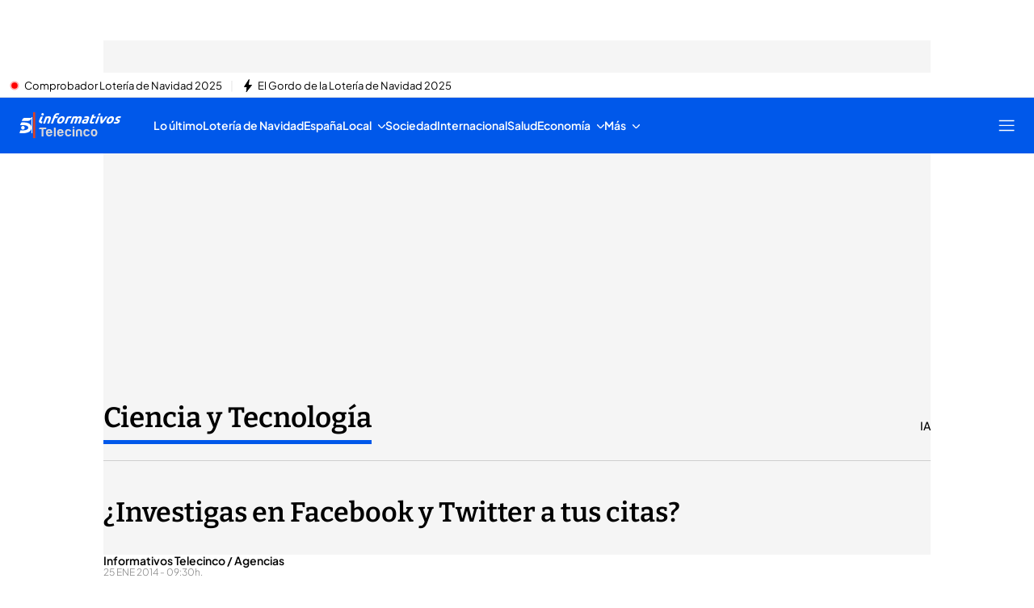

--- FILE ---
content_type: application/x-javascript
request_url: https://baul.mediaset.es/dist-maivs-modules/_astro/gigya.ehDDAvFo.js
body_size: 5176
content:
import{c as R}from"./browser-cookies.DyXKLoK1.js";import{c as P,g as ie}from"./index.RYns6xqu.js";import{r as re}from"./___vite-browser-external_commonjs-proxy.BCUh7ACg.js";import{C as U,x as q,y as se,z as ae,c as x,A as K,B as ce}from"./store.B5mK5H_V.js";import{a as le}from"./get-external-api-config.CP0b2puv.js";import{f as fe,g as ue,h as V,j as de}from"./navigation.DQ78qkGC.js";import{n as Y,o as ge}from"./helpers.CToWfK3C.js";import{d as he,o as E,k as z}from"./didomi.BavSiH_Q.js";var $={exports:{}};function me(e){throw new Error('Could not dynamically require "'+e+'". Please configure the dynamicRequireTargets or/and ignoreDynamicRequires option of @rollup/plugin-commonjs appropriately for this require call to work.')}var G,k={exports:{}};function pe(){return G||(G=1,k.exports=(e=e||function(e,t){var n;if(typeof window<"u"&&window.crypto&&(n=window.crypto),typeof self<"u"&&self.crypto&&(n=self.crypto),typeof globalThis<"u"&&globalThis.crypto&&(n=globalThis.crypto),!n&&typeof window<"u"&&window.msCrypto&&(n=window.msCrypto),!n&&typeof P<"u"&&P.crypto&&(n=P.crypto),!n&&"function"==typeof me)try{n=re}catch{}var o=function(){if(n){if("function"==typeof n.getRandomValues)try{return n.getRandomValues(new Uint32Array(1))[0]}catch{}if("function"==typeof n.randomBytes)try{return n.randomBytes(4).readInt32LE()}catch{}}throw new Error("Native crypto module could not be used to get secure random number.")},i=Object.create||function(){function e(){}return function(t){var n;return e.prototype=t,n=new e,e.prototype=null,n}}(),r={},s=r.lib={},a=s.Base={extend:function(e){var t=i(this);return e&&t.mixIn(e),(!t.hasOwnProperty("init")||this.init===t.init)&&(t.init=function(){t.$super.init.apply(this,arguments)}),t.init.prototype=t,t.$super=this,t},create:function(){var e=this.extend();return e.init.apply(e,arguments),e},init:function(){},mixIn:function(e){for(var t in e)e.hasOwnProperty(t)&&(this[t]=e[t]);e.hasOwnProperty("toString")&&(this.toString=e.toString)},clone:function(){return this.init.prototype.extend(this)}},c=s.WordArray=a.extend({init:function(e,n){e=this.words=e||[],this.sigBytes=n!=t?n:4*e.length},toString:function(e){return(e||u).stringify(this)},concat:function(e){var t=this.words,n=e.words,o=this.sigBytes,i=e.sigBytes;if(this.clamp(),o%4)for(var r=0;r<i;r++){var s=n[r>>>2]>>>24-r%4*8&255;t[o+r>>>2]|=s<<24-(o+r)%4*8}else for(var a=0;a<i;a+=4)t[o+a>>>2]=n[a>>>2];return this.sigBytes+=i,this},clamp:function(){var t=this.words,n=this.sigBytes;t[n>>>2]&=4294967295<<32-n%4*8,t.length=e.ceil(n/4)},clone:function(){var e=a.clone.call(this);return e.words=this.words.slice(0),e},random:function(e){for(var t=[],n=0;n<e;n+=4)t.push(o());return new c.init(t,e)}}),l=r.enc={},u=l.Hex={stringify:function(e){for(var t=e.words,n=e.sigBytes,o=[],i=0;i<n;i++){var r=t[i>>>2]>>>24-i%4*8&255;o.push((r>>>4).toString(16)),o.push((15&r).toString(16))}return o.join("")},parse:function(e){for(var t=e.length,n=[],o=0;o<t;o+=2)n[o>>>3]|=parseInt(e.substr(o,2),16)<<24-o%8*4;return new c.init(n,t/2)}},d=l.Latin1={stringify:function(e){for(var t=e.words,n=e.sigBytes,o=[],i=0;i<n;i++){var r=t[i>>>2]>>>24-i%4*8&255;o.push(String.fromCharCode(r))}return o.join("")},parse:function(e){for(var t=e.length,n=[],o=0;o<t;o++)n[o>>>2]|=(255&e.charCodeAt(o))<<24-o%4*8;return new c.init(n,t)}},f=l.Utf8={stringify:function(e){try{return decodeURIComponent(escape(d.stringify(e)))}catch{throw new Error("Malformed UTF-8 data")}},parse:function(e){return d.parse(unescape(encodeURIComponent(e)))}},m=s.BufferedBlockAlgorithm=a.extend({reset:function(){this._data=new c.init,this._nDataBytes=0},_append:function(e){"string"==typeof e&&(e=f.parse(e)),this._data.concat(e),this._nDataBytes+=e.sigBytes},_process:function(t){var n,o=this._data,i=o.words,r=o.sigBytes,s=this.blockSize,a=r/(4*s),l=(a=t?e.ceil(a):e.max((0|a)-this._minBufferSize,0))*s,u=e.min(4*l,r);if(l){for(var d=0;d<l;d+=s)this._doProcessBlock(i,d);n=i.splice(0,l),o.sigBytes-=u}return new c.init(n,u)},clone:function(){var e=a.clone.call(this);return e._data=this._data.clone(),e},_minBufferSize:0});s.Hasher=m.extend({cfg:a.extend(),init:function(e){this.cfg=this.cfg.extend(e),this.reset()},reset:function(){m.reset.call(this),this._doReset()},update:function(e){return this._append(e),this._process(),this},finalize:function(e){return e&&this._append(e),this._doFinalize()},blockSize:16,_createHelper:function(e){return function(t,n){return new e.init(n).finalize(t)}},_createHmacHelper:function(e){return function(t,n){return new g.HMAC.init(e,n).finalize(t)}}});var g=r.algo={};return r}(Math),e)),k.exports;var e}!function(e,t){var n;$.exports=(n=pe(),function(e){var t=n,o=t.lib,i=o.WordArray,r=o.Hasher,s=t.algo,a=[],c=[];!function(){function t(t){for(var n=e.sqrt(t),o=2;o<=n;o++)if(!(t%o))return!1;return!0}function n(e){return 4294967296*(e-(0|e))|0}for(var o=2,i=0;i<64;)t(o)&&(i<8&&(a[i]=n(e.pow(o,.5))),c[i]=n(e.pow(o,1/3)),i++),o++}();var l=[],u=s.SHA256=r.extend({_doReset:function(){this._hash=new i.init(a.slice(0))},_doProcessBlock:function(e,t){for(var n=this._hash.words,o=n[0],i=n[1],r=n[2],s=n[3],a=n[4],u=n[5],d=n[6],f=n[7],m=0;m<64;m++){if(m<16)l[m]=0|e[t+m];else{var g=l[m-15],p=(g<<25|g>>>7)^(g<<14|g>>>18)^g>>>3,h=l[m-2],w=(h<<15|h>>>17)^(h<<13|h>>>19)^h>>>10;l[m]=p+l[m-7]+w+l[m-16]}var y=o&i^o&r^i&r,I=(o<<30|o>>>2)^(o<<19|o>>>13)^(o<<10|o>>>22),D=f+((a<<26|a>>>6)^(a<<21|a>>>11)^(a<<7|a>>>25))+(a&u^~a&d)+c[m]+l[m];f=d,d=u,u=a,a=s+D|0,s=r,r=i,i=o,o=D+(I+y)|0}n[0]=n[0]+o|0,n[1]=n[1]+i|0,n[2]=n[2]+r|0,n[3]=n[3]+s|0,n[4]=n[4]+a|0,n[5]=n[5]+u|0,n[6]=n[6]+d|0,n[7]=n[7]+f|0},_doFinalize:function(){var t=this._data,n=t.words,o=8*this._nDataBytes,i=8*t.sigBytes;return n[i>>>5]|=128<<24-i%32,n[14+(i+64>>>9<<4)]=e.floor(o/4294967296),n[15+(i+64>>>9<<4)]=o,t.sigBytes=4*n.length,this._process(),this._hash},clone:function(){var e=r.clone.call(this);return e._hash=this._hash.clone(),e}});t.SHA256=r._createHelper(u),t.HmacSHA256=r._createHmacHelper(u)}(Math),n.SHA256)}();var ye=$.exports;const we=ie(ye),J=e=>{const{COOKIES_FINGER_PRINT:t}=U;let n=null;if(e&&e.browserId)R.set(t,e.browserId);else{n=R.get(t)||he()}return n},ve=e=>{if("gigya-register-screen"===e.screen||"gigya-complete-registration-screen"===e.screen||"gigya-update-profile-screen"===e.screen){const t={},n=e.formData["profile.birthDay"],o=e.formData["profile.birthMonth"],i=e.formData["profile.birthYear"];if(n&&o&&i){const e=new Date(parseInt(i)+16,o,n),r=new Date;e>new Date(r.getFullYear(),r.getMonth()+1,r.getDate())&&(t.form="Debe ser mayor de 16 años para registrarse. ")}const r=["deportes","videojuegos","cineSeries","documentales","noticiasActualidad","cultura","entretenimiento","viajesAventura"];let s=void 0===e.formData[`data.intereses.${r[0]}`],a=0;for(;a<r.length;)e.formData[`data.intereses.${r[a]}`]&&(s=!0),a++;return s||(t.form=`${t.form||""}'Debe rellenar al menos una opción de los intereses.`),(e.formData?.email.split("@")[0]).includes("+")&&(t.email="No se permiten alias"),t}},Ie=Object.freeze((()=>[{host:"participaenmediaset",code:148},{host:"mediaset",code:133},{host:"telecinco",code:134},{host:"cuatro",code:135},{host:"divinity",code:136},{host:"mitele",code:137},{host:"radioset",code:140},{host:"bemad",code:142},{host:"energytv",code:143},{host:"factoriadeficcion",code:144},{host:"yass",code:146},{host:"mtmad",code:147},{host:"cincomas",code:149},{host:"uppers",code:158},{host:"nius",code:159},{host:"APP Nius IOS",code:160},{host:"APP Nius Android",code:161},{host:"MiTeleClub",code:162},{host:"CentroComerciaMiTele",code:163},{host:"eldesmarque",code:170}]));function Se(e){return Ie().map((e=>{})),0}const De=e=>{e?window.localStorage.setItem("user_id",e):window.localStorage.removeItem("user_id")},_e=()=>{const{COOKIES_USER_PRODUCTS:e}=U;JSON.parse(q(e)||"{}")&&se(e)},Ce=e=>{const{COOKIES_USER_PRODUCTS:t}=U,n=JSON.parse(q(t)||"{}");n&&(!e||n.userUID!==e)&&_e()},X=()=>{const{COOKIES_GIGYA_UID_NAME:e}=U,t=ae(e);return t&&JSON.parse(atob(t))},be=e=>{const{COOKIES_GIGYA_UID_NAME:t}=U,n=X();(!n||n.UID!==e.UID||n?.PID!==e?.PID||n?.PID)&&(n&&R.erase(t),R.set(t,btoa(decodeURIComponent(encodeURIComponent(JSON.stringify(e))))))},Ue=()=>{const{COOKIES_GIGYA_UID_NAME:e}=U;R.erase(e)},T=(e,t,n)=>{let o={UID:null,signatureTimestamp:null,UIDSignature:null,PID:null,age:null,firstName:null,lastName:null,photoURL:null,thumbnailURL:null,gender:null,browserId:null,email:null,country:null,username:null,allowMailing:null,allowNewsletter:null,zuoraUID:null,isMiteleClub:null,isMiteleFamiliar:null,hasPendingPayment:null,salesforceUID:null,profile:{pid:null}};if(e){const{UID:t,signatureTimestamp:n,UIDSignature:i}=e;o={...o,UID:t,signatureTimestamp:n,UIDSignature:i}}if(t){const{age:n,firstName:i,lastName:r,photoURL:s,thumbnailURL:a,gender:c,browserId:l,email:u,country:d,username:f}=t;o={...o,firstName:i||e.firstName,lastName:r||e.lastName,photoURL:s||e.photoURL,thumbnailURL:a||e.thumbnailURL,gender:c||e.gender,country:d||e.country,email:u||e.email,age:n||e.age,username:f||e.username,browserId:l||e.browserId}}if(n){const{browserId:e,allowMailing:t,allowNewsletter:i,zuoraId:r,isMiteleClub:s,isMiteleFamiliar:a,hasPendingPayment:c,salesforceUID:l}=n;o={...o,browserId:e,allowMailing:t,allowNewsletter:i,zuoraUID:r,isMiteleClub:s,isMiteleFamiliar:a,hasPendingPayment:c,salesforceUID:l}}const i=e?.UID?X():null;return o.UID&&i?.PID&&i.UID===o.UID&&(o.PID=i.PID,o.profile=i?.profile),o},N=e=>{const{GDPR:{FIELDS:t,TOS_VERSION:n}}=U;let o=!0;return e[t.VER]!==n&&(o=!1),e[t.ACCEPTED.TOS]||(o=!1),e[t.HISTORY.ID]||(o=!1),o},{GDPR:{DENY_LOGIN:Ae,UPLOAD_TIME:Q,FIELDS:Te}}=U;le().PUBLIC_VITE_MIDDLE_EXTERNAL_URL;const W=(e,t)=>{const n=H(e);"function"==typeof t&&t(n)},H=e=>((e=e?T(e,e.profile,e.data):null)?be(e):Ue(),e),He=()=>{const{COOKIES_GIGYA_UID_NAME:e}=U,t=R.get(e);return null!==t&&JSON.parse(atob(t))||{UID:null}},j=async(e=F)=>{const t=await O(),n=x.get();t.setAccountInfo({data:{LastLogoutSite:window.document.domain,LastLogoutDate:new Date}}),null!==t&&t.logout({callback:()=>{localStorage.removeItem("ppid"),sessionStorage.removeItem("totalVideosWatched"),H(null),E("multisite",n.site),"function"==typeof e&&e(T())}})},F=e=>{if(e){const t=e.UID;De(t),Ce(t),ce(e),t?z(t):z()}},O=async()=>{if(await window.Deferred.when("gigya:ready"),typeof window.gigya<"u"&&typeof window.gigya.accounts<"u")return window.gigya.accounts},Fe=async()=>new Promise((e=>{O().then((t=>{if(t){const n=x.get(),o=async o=>{if(o){const{data:i,UID:r,UIDSignature:s,signatureTimestamp:a,isRegistered:c}=o,l=J(o.data);if(r&&s&&a){if(s&&a&&c){const n=T(o,o.profile,o.data);Le(n,o.lastLogin,o.lockedUntil).then((n=>{const{success:i,message:r}=n;if(i){e(o),!N(o.data)&&o.createdTimestamp<=Q&&V();const n={data:{LastLoggedAccessSite:window.document.domain,LastLoggedAccessDate:new Date}};l&&(n.data.browserId=l),t.setAccountInfo(n);const{browser:{name:i}}=Y();if("Chrome"===i){const e=K(o.UID);e&&localStorage.setItem("ppid",e)}}else r&&de()}))}}else window.EventHandler.dispatchPersistentEvent("user_checked_not_logged"),E("multisite",n.site),Ae||ue()}};t.getAccountInfo({include:"isLockedOut,profile,data",extraProfileFields:"username",callback:o})}}))})),Le=async(e,t,n)=>{const o={},i=x.get();if(i.servicesConfig){const{gigya:{daysExpirationGigyaSession:e,messageExpirationGigyaSession:r,customLang:{account_temporarily_locked_out:s}}}=i.servicesConfig,a=new Date(t).getTime(),c=(new Date).getTime();if((c-a)/864e5>e)return j(),o.success=!1,o.message=r,o;if(n&&new Date(n).getTime()>c)return j(),o.success=!1,o.message=s,o}return H(e),F(e),o.success=!0,o},Me=async(e="Default-RegistrationLogin",t="gigya-login-screen",n=F,o="")=>{const i=x.get(),r=await O();if(r){const s={screenSetIDs:e,screenSet:e,startScreen:t,onError:e=>{"function"==typeof n&&n()},customLang:i.gigya?.customLang,regSource:Se(),onBeforeValidation:ve,onAfterSubmit:e=>{r.getAccountInfo({callback:t=>{const{data:o,isVerified:s,UIDSignature:a,signatureTimestamp:c,isRegistered:l}=t,u=J(o);if("gigya-login-screen"===e.screen){if(a&&c&&l&&s){sessionStorage.removeItem("totalVideosWatched");const{browser:{name:e}}=Y();if("Firefox"===e||"Samsung"===e||"Chrome"===e||ge()){const e=K(t.UID);e&&localStorage.setItem("ppid",e)}N(o)||t.createdTimestamp<=Q&&V(),W(t,(e=>{n(e);const t={data:{LastLoginSite:window.location.hostname},browserId:u||void 0,profile:e.email?{email:e.email.toLowerCase()}:void 0};e.email&&localStorage.setItem("hem",we(t?.profile?.email).toString()),r.setAccountInfo(t)})),N(t.data)&&"landing"===i.type&&(window.location.href="/")}}else"gigya-complete-registration-screen"===e.screen&&a&&c&&l&&W(t,(e=>{n(e);const t={data:{LastLoginSite:window.location.hostname,browserId:u||void 0,profile:e.email?{email:e.email.toLowerCase()}:void 0}};r.setAccountInfo(t),E("multisite",i.site)}))},extraProfileFields:"username"})},onAfterScreenLoad:e=>{o=e.currentScreen},onHide:e=>{"gigya-complete-registration-screen"===o&&(!e.reason||"canceled"===e.reason)&&fe(),(!e.isFlowFinalized||e.isFlowFinalized&&!e.user)&&E("multisite",i.site)}};r.showScreenSet(s)}},ze=async()=>{const e=await O();if(null!==e){const t={screenSetIDs:"Default-RegistrationLogin",screenSet:"Default-RegistrationLogin",startScreen:"gigya-reset-password-screen",onAfterSubmit:e=>{"OK"===e.response.status&&(window.location.href="/")}};e.showScreenSet(t)}};export{j as a,Fe as c,ze as e,He as g,Me as l};

--- FILE ---
content_type: application/x-javascript
request_url: https://baul.mediaset.es/dist-maivs-modules/_astro/WrapperMegaSuperior.9JgGW15V.js
body_size: 327
content:
import{j as a}from"./jsx-runtime.PRPpl5vZ.js";import{r as i}from"./index.RYns6xqu.js";import{u as l}from"./useGoogleTag.BQu8YfY3.js";import{A as s,a as m,T as u}from"./ads.BiWxN20s.js";import{i as c}from"./helpers.CToWfK3C.js";import{c as d}from"./_rest_.edc204e0.DMGSwXww.js";function R(){const[e,n]=i.useState([]),{isGoogletagLoaded:o}=l();i.useEffect(()=>{if(!c()||!o)return;const r=t=>{t.slot.getSlotElementId()===s.megaSuperior&&n(t.size)};return window.googletag=window.googletag||{cmd:[]},window.googletag?.cmd.push(()=>{window.googletag?.pubads().addEventListener("slotRenderEnded",r)}),()=>{window.googletag?.pubads().removeEventListener("slotRenderEnded",r)}},[o]);const g=JSON.stringify({megaSuperiorSize:e},null,2),p=e.length>0?e[1]:"auto";return a.jsx("div",{id:"wrapper-megasuperior",style:{height:p},className:`${d.wrapper}`,"data-size":g,"data-isgptload":o,children:a.jsx("div",{id:"wrapper-megasuperior-zindex",className:`${d.container} background_color_zeta`,children:a.jsx("div",{id:s.megaSuperior,"data-ads-name":m,"data-ms-ad-type":u.megaSuperior})})})}export{R as default};


--- FILE ---
content_type: application/x-javascript
request_url: https://baul.mediaset.es/dist-maivs-modules/_astro/get-external-api-config.CP0b2puv.js
body_size: 2630
content:
const A="<ENV_HOLDER>",_="<ENV_HOLDER>",S="<ENV_HOLDER>",L="<ENV_HOLDER>",C="<ENV_HOLDER>",D="<ENV_HOLDER>",P="<ENV_HOLDER>",N="<ENV_HOLDER>",m="<ENV_HOLDER>",H="<ENV_HOLDER>",c="<ENV_HOLDER>",i="<ENV_HOLDER>",r="<ENV_HOLDER>",U="<ENV_HOLDER>",b="<ENV_HOLDER>",p="<ENV_HOLDER>",o="<ENV_HOLDER>",M="<ENV_HOLDER>",V={VITE_ENVIRONMENT:A,VITE_LOCAL_ENVIRONMENT:_,VITE_ASSETS_URL:S,VITE_BARACUS_EXTERNAL_URL:L,VITE_ALBUM_URL:C,VITE_BAUL_URL:D,VITE_BARACUS_INTERNAL_URL:P,VITE_HOST_MODULE_URL:N,VITE_REDIRECTOR_URL:m,VITE_MSPLAYER_URL:H,VITE_VIDEO_ANALYTICS_RS_URL:c,VITE_SDK_TWITTER:i,VITE_SDK_INSTAGRAM:r,VITE_SDK_FACEBOOK:U,VITE_SDK_PLAYBUZZ:b,VITE_ASSETS_PREFIX:p,VITE_HASH:o,VITE_MIDDLE_EXTERNAL_URL:M};var d={};const l=()=>{const T=V;return T.VITE_ENVIRONMENT="pro",T.VITE_LOCAL_ENVIRONMENT=d.PUBLIC_VITE_LOCAL_ENVIROMENT,T.VITE_ASSETS_URL="https://baul.mediaset.es",T.VITE_BARACUS_EXTERNAL_URL="https://mab.mediaset.es",T.VITE_ALBUM_URL="https://album.mediaset.es",T.VITE_BAUL_URL="https://baul.mediaset.es",T.VITE_BARACUS_INTERNAL_URL="http://baracus.baracus.svc.cluster.local",T.VITE_HOST_MODULE_URL="https://baul.mediaset.es",T.VITE_REDIRECTOR_URL="http://redirections.redirector.svc.cluster.local",T.VITE_MSPLAYER_URL="https://baul.mediaset.es",T.VITE_VIDEO_ANALYTICS_RS_URL="https://mediaset.d1.sc.omtrdc.net/b/ss/mediasetglobaldev/1/H.25.4--NS/0?AQB",T.VITE_SDK_TWITTER="https://platform.twitter.com/widgets.js",T.VITE_SDK_INSTAGRAM="https://platform.instagram.com/en_US/embeds.js",T.VITE_SDK_FACEBOOK="https://connect.facebook.net/es_ES/sdk.js?hash",T.VITE_SDK_PLAYBUZZ="https://embed.playbuzz.com/sdk.js",T.VITE_ASSETS_PREFIX="https://baul.mediaset.es/dist-maivs-modules",T.VITE_HASH="46fb8e77aa8cb9b349d09977f909cb5d",T.VITE_MIDDLE_EXTERNAL_URL="https://mab.mediaset.es",T},a=()=>l(),n=a().VITE_LOCAL_ENVIRONMENT,E=a().VITE_BARACUS_EXTERNAL_URL,I=n?E:a().VITE_BARACUS_INTERNAL_URL,s={BB:{DEFAULT:{CLIENT_SIDE:{CONTEXT:"1.0.0",HOST:`${E}`,OID:"bitban",PORT:"",PROTOCOL:"",RELATIVE:!1,TIMEOUT:15e3},SERVER_SIDE:{CONTEXT:"1.0.0",HOST:`${I}`,PROTOCOL:"",OID:"bitban",PORT:"",TIMEOUT:2e4}}},MAIVS:{DEFAULT:{CLIENT_SIDE:{CONTEXT:"1.0.0",HOST:`${E}`,OID:"maivs",PORT:"",PROTOCOL:"",RELATIVE:!1,TIMEOUT:15e3},SERVER_SIDE:{CONTEXT:"1.0.0",HOST:`${I}`,PROTOCOL:"",OID:"maivs",PORT:"",TIMEOUT:2e4}}},DMQ:{DEFAULT:{CLIENT_SIDE:{CONTEXT:"1.0.0",HOST:`${E}`,OID:"dmq",PORT:"",PROTOCOL:"",TIMEOUT:15e3},SERVER_SIDE:{CONTEXT:"1.0.0",HOST:`${I}`,PROTOCOL:"",OID:"dmq",PORT:"",TIMEOUT:2e4}}},BB_LIVE:{DEFAULT:{CLIENT_SIDE:{HOST:`${E}`,CONTEXT:"1.0.0",PROTOCOL:"",OID:"bitban_live",PORT:"",TIMEOUT:15e3},SERVER_SIDE:{HOST:`${I}`,PROTOCOL:"",CONTEXT:"1.0.0",OID:"bitban_live",PORT:"",TIMEOUT:2e4}}},MTMW:{DEFAULT:{CLIENT_SIDE:{CONTEXT:"1.0.0",HOST:`${E}`,PROTOCOL:"",OID:"mtmw",PORT:"",TIMEOUT:15e3},SERVER_SIDE:{CONTEXT:"1.0.0",HOST:`${I}`,PROTOCOL:"",OID:"mtmw",PORT:"",TIMEOUT:2e4}}},JERO_SERVICES:{DEFAULT:{CLIENT_SIDE:{HOST:"jero.7cef24d8b2c04c3790fdb959bd9282061d550ef6.es",PROTOCOL:"https",TIMEOUT:15e3,PORT:""}}},JERO:{DEFAULT:{CLIENT_SIDE:{CONTEXT:"1.0.0",HOST:`${E}`,OID:"jero",PORT:"",PROTOCOL:"",TIMEOUT:15e3},SERVER_SIDE:{CONTEXT:"1.0.0",HOST:`${I}`,PROTOCOL:"",OID:"jero",PORT:"",TIMEOUT:2e4}}},ATLAS:{DEFAULT:{CLIENT_SIDE:{CONTEXT:"1.0.0",HOST:`${E}`,OID:"atlas",PORT:"",PROTOCOL:"",TIMEOUT:15e3},SERVER_SIDE:{CONTEXT:"1.0.0",HOST:`${I}`,PROTOCOL:"",OID:"atlas",PORT:"",TIMEOUT:2e4}}},CINCOMAS:{DEFAULT:{CLIENT_SIDE:{CONTEXT:"1.0.0",HOST:`${E}`,OID:"cincomas",PORT:"",PROTOCOL:"",TIMEOUT:15e3},SERVER_SIDE:{CONTEXT:"1.0.0",HOST:`${I}`,PROTOCOL:"",OID:"cincomas",PORT:"",TIMEOUT:2e4}}},DATALAKE:{DEFAULT:{SERVER_SIDE:{CONTEXT:"1.0.0",HOST:`${I}`,PROTOCOL:"",OID:"datalake",PORT:"",TIMEOUT:2e4}}},DATALAKE_CLIENT:{DEFAULT:{CLIENT_SIDE:{CONTEXT:"1.0.0",HOST:`${E}`,OID:"datalakeClient",PORT:"",PROTOCOL:"",TIMEOUT:15e3}}},ATENEA:{DEFAULT:{CLIENT_SIDE:{CONTEXT:"1.0.0",HOST:`${E}`,OID:"atenea",PORT:"",PROTOCOL:"",TIMEOUT:15e3},SERVER_SIDE:{CONTEXT:"1.0.0",HOST:`${I}`,PROTOCOL:"",OID:"atenea",PORT:"",TIMEOUT:2e4}}},TVGUIDE_FILES_PATH:"https://zoidberg-int.7cef24d8b2c04c3790fdb959bd9282061d550ef6.es/programas/guia-tv/descargar",JEKYLL:{DEFAULT:{CLIENT_SIDE:{CONTEXT:"1.0.0",HOST:`${E}`,OID:"jekyll",PORT:"",PROTOCOL:"",TIMEOUT:15e3}}},USER_SERVICES:{JEKYLL:{HOST:"jekyll-int.7cef24d8b2c04c3790fdb959bd9282061d550ef6.es",PROTOCOL:"https",PROFILE:{PATH:"/profile/"},PARENTALCONTROL:{PATH:"/parental/",RATING:"rating/",CHECK:"",RESET_PIN_CODE:"reset/",CHANGE_PIN_CODE:"code/"},WATCHLIST:{PATH:"/watchlist/",MYLIST:"mylist/",FAVORITES:"favorites/"},XDR:{PATH:"/xdr/"},RECOMMENDEVENT:{PATH:"/recommend/event/"}},PARENTALCONTROL:{PATH:"/api/mtmw/parental/",PATH_SMART_TV:"/api/mtmw/auth/mttv/device",PATH_SMART_TV_JERO:"/api/jero/auth/device",RATING:"rating/mtweb/",CHECK_PIN_CODE:"mtweb/",RESET_PIN_CODE:"reset/mtweb/",CHANGE_PIN_CODE:"code/mtweb/"},PURCHASECONTROL:{PATH:"/api/mtmw/v2/purchase/mtweb/"},WATCHLIST:{PATH:"/api/mtmw/watchlist/mtweb/",MYLIST:"mylist",FAVORITES:"favorites"},XDR:{PATH:"/api/mtmw/xdr/mtweb/"},RELATED:{PATH:"/api/mtmw/related/mtweb"},SUBSCRIPTIONS:{PATH:"/api/mtmw/subs/mtweb/subscriptions/"},PRODUCTS:{PATH:"/api/mtmw/subs/mtweb/products/"},INVOICES:{PATH:"/api/mtmw/subs/mtweb/bills/"},ZUORATOKEN:{PATH:"/api/mtmw/subs/mtweb/token/"},PAYPAL:{TOKENPATH:"/api/mtmw/purchase/paypalToken",BAIDPATH:"/api/mtmw/purchase/paypal/payerInfo/",CREATE_PAYMENT_METHOD:"/api/mtmw/subs/",EXPRESS_CHECKOUT_PATH:"https://sandbox.paypal.com/cgi-bin/webscr/"},PAYPRODUCT:{PATH:"/api/mtmw/subs/mtweb/v2/subscribe/"},PAYMENT_METHOD:{PATH:"/api/mtmw/subs/mtweb/user/",PATH_EDIT:"/api/mtmw/subs/mtweb/payments/"},SALESFORCE:{PATH:"/api/jero/salesforce/sync/"},UPGRADEPRODUCT:{PATH:"/api/mtmw/subs/mtweb/upgrade/"},PROMOCODE:{PATH:"/api/mtmw/subs/promo/mtweb/",VALIDATE:"validate",CONSUME:"consume",DOC:"doc"},PROMO_FOOTBALLMEMBERCLUB:{PATH:"/api/mtmw/user/promo/mtweb/members/",TERM_CONDITIONS:"/estaticos/condiciones-particulares-oferta-liga-campeones/"},SUBSCRIPTION_NEWSLETTER:{PATH:"/api/jero/",SUBSCRIBE:"subscribeNewsletter/",UNSUBSCRIBE:"unsubscribeNewsletter/"},VERIFY_LOGIN:{PATH:"/api/mtmw/user/mtweb/login/jwt/verify/"},VOTE:{PATH:"/api/jero/survey/"},WALL:{PATH:"/api/jero/wall/"},SURVEY:{PATH:"/api/jero/salesforce/survey/"},AGORA:{HOST:"https://agora-int.7cef24d8b2c04c3790fdb959bd9282061d550ef6.es/",FEED_LIMIT:50}},VIDEOANALYTICSRS:"mediasetglobaldev",MTMW_SERVICES:{DEFAULT:{CLIENT_SIDE:{HOST:"malaactitud.int.3d99a4cb092e6d20ff56d80b9efd9a8f8802ec81.es",PORT:8604,PROTOCOL:"https",TIMEOUT:15e3}}},ASSETS_PATH:"/dist-maivs-modules/assets",COMSCORE:{HOST:"https://sb.scorecardresearch.com",CLIENTID:"13184057"},DIDOMI:{MULTISITE:{API_KEY:"9e4f7a7e-930d-4724-8d04-8de3ed2ca8fa",AMP:{NOTICE_ID:"4VgKZHEe"},NO_AMP:{NOTICE_ID:"FnEdHFib"}},DMQ:{API_KEY:"130e1dcd-e541-4c90-bbf9-aab8de4cde0e",AMP:{NOTICE_ID:"hMUZqHiA"},NO_AMP:{NOTICE_ID:"YXGEymJh"}}},SALESFORCE_CHAT:{VERSION:"EMBEDDED",EMBEDDED:{CONTENT_PATH:"https://c.la1-core1.sfdc-cehfhs.salesforceliveagent.com/content",PATH:"https://d.la1-core1.sfdc-cehfhs.salesforceliveagent.com/chat",START_CHATWINDOW_ID:"573P60000000lYP",INIT_FIRST_ID:"572P600000037mX",INIT_SECOND_ID:"00D2p000000Pcr5",ON_OFFLINE_BUTTON_ID:"573P60000000lYP"},CLASSIC:{PATH:"https://d.la1-c2-fra.salesforceliveagent.com/chat",START_CHATWINDOW_ID:"5732p000000H6cv",INIT_FIRST_ID:"5722p000000LI7Y",INIT_SECOND_ID:"00D2p000000Pcr5",ON_OFFLINE_BUTTON_ID:"5732p000000H6cv"}}},w=a().VITE_LOCAL_ENVIRONMENT,O=a().VITE_BARACUS_EXTERNAL_URL,R=w?O:a().VITE_BARACUS_INTERNAL_URL,u={BB:{DEFAULT:{CLIENT_SIDE:{CONTEXT:"1.0.0",HOST:`${O}`,OID:"bitban",PORT:"",PROTOCOL:"",RELATIVE:!1,TIMEOUT:15e3},SERVER_SIDE:{CONTEXT:"1.0.0",HOST:`${R}`,PROTOCOL:"",OID:"bitban",PORT:"",TIMEOUT:2e4}}},MAIVS:{DEFAULT:{CLIENT_SIDE:{CONTEXT:"1.0.0",HOST:`${O}`,OID:"maivs",PORT:"",PROTOCOL:"",RELATIVE:!1,TIMEOUT:15e3},SERVER_SIDE:{CONTEXT:"1.0.0",HOST:`${R}`,PROTOCOL:"",OID:"maivs",PORT:"",TIMEOUT:2e4}}},DMQ:{DEFAULT:{CLIENT_SIDE:{CONTEXT:"1.0.0",HOST:`${O}`,OID:"dmq",PORT:"",PROTOCOL:"",TIMEOUT:15e3},SERVER_SIDE:{CONTEXT:"1.0.0",HOST:`${R}`,PROTOCOL:"",OID:"dmq",PORT:"",TIMEOUT:2e4}}},BB_LIVE:{DEFAULT:{SERVER_SIDE:{HOST:`${R}`,PROTOCOL:"",CONTEXT:"1.0.0",OID:"bitban_live",PORT:"",TIMEOUT:2e4},CLIENT_SIDE:{HOST:`${O}`,CONTEXT:"1.0.0",PROTOCOL:"",OID:"bitban_live",PORT:"",TIMEOUT:15e3}}},MTMW:{DEFAULT:{CLIENT_SIDE:{CONTEXT:"1.0.0",HOST:`${O}`,OID:"mtmw",PORT:"",PROTOCOL:"",TIMEOUT:15e3},SERVER_SIDE:{CONTEXT:"1.0.0",HOST:`${R}`,PROTOCOL:"",OID:"mtmw",PORT:"",TIMEOUT:2e4}}},JERO_SERVICES:{DEFAULT:{CLIENT_SIDE:{HOST:"jero-pre.aabf11fcef044e6647e15dedb8bac19056829a51.es",PROTOCOL:"https",TIMEOUT:15e3,PORT:""}}},JERO:{DEFAULT:{CLIENT_SIDE:{CONTEXT:"1.0.0",HOST:`${O}`,OID:"jero",PORT:"",PROTOCOL:"",TIMEOUT:15e3},SERVER_SIDE:{CONTEXT:"1.0.0",HOST:`${R}`,PROTOCOL:"",OID:"jero",PORT:"",TIMEOUT:2e4}}},ATLAS:{DEFAULT:{CLIENT_SIDE:{CONTEXT:"1.0.0",HOST:`${O}`,OID:"atlas",PORT:"",PROTOCOL:"",TIMEOUT:15e3},SERVER_SIDE:{CONTEXT:"1.0.0",HOST:`${R}`,PROTOCOL:"",OID:"atlas",PORT:"",TIMEOUT:2e4}}},CINCOMAS:{DEFAULT:{CLIENT_SIDE:{CONTEXT:"1.0.0",HOST:`${O}`,OID:"cincomas",PORT:"",PROTOCOL:"",TIMEOUT:15e3},SERVER_SIDE:{CONTEXT:"1.0.0",HOST:`${R}`,PROTOCOL:"",OID:"cincomas",PORT:"",TIMEOUT:2e4}}},DATALAKE:{DEFAULT:{SERVER_SIDE:{CONTEXT:"1.0.0",HOST:`${R}`,PROTOCOL:"",OID:"datalake",PORT:"",TIMEOUT:2e4}}},DATALAKE_CLIENT:{DEFAULT:{CLIENT_SIDE:{CONTEXT:"1.0.0",HOST:`${O}`,OID:"datalakeClient",PORT:"",PROTOCOL:"",TIMEOUT:15e3}}},ATENEA:{DEFAULT:{CLIENT_SIDE:{CONTEXT:"1.0.0",HOST:`${O}`,OID:"atenea",PORT:"",PROTOCOL:"",TIMEOUT:15e3},SERVER_SIDE:{CONTEXT:"1.0.0",HOST:`${R}`,PROTOCOL:"",OID:"atenea",PORT:"",TIMEOUT:2e4}}},TVGUIDE_FILES_PATH:"https://zoidberg-pre.aabf11fcef044e6647e15dedb8bac19056829a51.es/programas/guia-tv/descargar",JEKYLL:{DEFAULT:{CLIENT_SIDE:{CONTEXT:"1.0.0",HOST:`${O}`,OID:"jekyll",PORT:"",PROTOCOL:"",TIMEOUT:15e3}}},USER_SERVICES:{JEKYLL:{HOST:"jekyll-pre.aabf11fcef044e6647e15dedb8bac19056829a51.es",PROTOCOL:"https",PROFILE:{PATH:"/profile/"},PARENTALCONTROL:{PATH:"/parental/",RATING:"rating/",CHECK:"",RESET_PIN_CODE:"reset/",CHANGE_PIN_CODE:"code/"},WATCHLIST:{PATH:"/watchlist/",MYLIST:"mylist/",FAVORITES:"favorites/"},XDR:{PATH:"/xdr/"},RECOMMENDEVENT:{PATH:"/recommend/event/"}},PARENTALCONTROL:{PATH:"/api/mtmw/parental/",PATH_SMART_TV:"/api/mtmw/auth/mttv/device",PATH_SMART_TV_JERO:"/api/jero/auth/device",RATING:"rating/mtweb/",CHECK_PIN_CODE:"mtweb/",RESET_PIN_CODE:"reset/mtweb/",CHANGE_PIN_CODE:"code/mtweb/"},PURCHASECONTROL:{PATH:"/api/mtmw/v2/purchase/mtweb/"},WATCHLIST:{PATH:"/api/mtmw/watchlist/mtweb/",MYLIST:"mylist",FAVORITES:"favorites"},XDR:{PATH:"/api/mtmw/xdr/mtweb/"},RELATED:{PATH:"/api/mtmw/related/mtweb"},SUBSCRIPTIONS:{PATH:"/api/mtmw/subs/mtweb/subscriptions/"},PRODUCTS:{PATH:"/api/mtmw/subs/mtweb/products/"},INVOICES:{PATH:"/api/mtmw/subs/mtweb/bills/"},ZUORATOKEN:{PATH:"/api/mtmw/subs/mtweb/token/"},PAYPAL:{TOKENPATH:"/api/mtmw/purchase/paypalToken",BAIDPATH:"/api/mtmw/purchase/paypal/payerInfo/",CREATE_PAYMENT_METHOD:"/api/mtmw/subs/",EXPRESS_CHECKOUT_PATH:"https://sandbox.paypal.com/cgi-bin/webscr/"},PAYPRODUCT:{PATH:"/api/mtmw/subs/mtweb/v2/subscribe/"},PAYMENT_METHOD:{PATH:"/api/mtmw/subs/mtweb/user/",PATH_EDIT:"/api/mtmw/subs/mtweb/payments/"},SALESFORCE:{PATH:"/api/jero/salesforce/sync/"},UPGRADEPRODUCT:{PATH:"/api/mtmw/subs/mtweb/upgrade/"},PROMOCODE:{PATH:"/api/mtmw/subs/promo/mtweb/",VALIDATE:"validate",CONSUME:"consume",DOC:"doc"},PROMO_FOOTBALLMEMBERCLUB:{PATH:"/api/mtmw/user/promo/mtweb/members/",TERM_CONDITIONS:"/estaticos/condiciones-particulares-oferta-liga-campeones/"},SUBSCRIPTION_NEWSLETTER:{PATH:"/api/jero/",SUBSCRIBE:"subscribeNewsletter/",UNSUBSCRIBE:"unsubscribeNewsletter/"},VERIFY_LOGIN:{PATH:"/api/mtmw/user/mtweb/login/jwt/verify/"},VOTE:{PATH:"/api/jero/survey/"},WALL:{PATH:"/api/jero/wall/"},SURVEY:{PATH:"/api/jero/salesforce/survey/"},AGORA:{HOST:"https://agora-pre.aabf11fcef044e6647e15dedb8bac19056829a51.es/",FEED_LIMIT:50}},VIDEOANALYTICSRS:"mediasetglobaldev",MTMW_SERVICES:{DEFAULT:{CLIENT_SIDE:{HOST:"malaactitud.pre.3d99a4cb092e6d20ff56d80b9efd9a8f8802ec81.es",PORT:8604,PROTOCOL:"https",TIMEOUT:15e3}}},ASSETS_PATH:"/dist-maivs-modules/assets",COMSCORE:{HOST:"https://sb.scorecardresearch.com",CLIENTID:"13184057"},DIDOMI:{MULTISITE:{API_KEY:"9e4f7a7e-930d-4724-8d04-8de3ed2ca8fa",AMP:{NOTICE_ID:"BHezz4jR"},NO_AMP:{NOTICE_ID:"36MN3FjX"}},DMQ:{API_KEY:"130e1dcd-e541-4c90-bbf9-aab8de4cde0e",AMP:{NOTICE_ID:"hMUZqHiA"},NO_AMP:{NOTICE_ID:"YXGEymJh"}}},SALESFORCE_CHAT:{PATH:"https://d.la1-c2-fra.salesforceliveagent.com/chat",START_CHATWINDOW_ID:"5732p000000H6cv",INIT_FIRST_ID:"5722p000000LI7Y",INIT_SECOND_ID:"00D2p000000Pcr5",ON_OFFLINE_BUTTON_ID:"5732p000000H6cv"}},f=a().VITE_LOCAL_ENVIRONMENT,e=a().VITE_BARACUS_EXTERNAL_URL,t=f?e:a().VITE_BARACUS_INTERNAL_URL,F={BB:{DEFAULT:{SERVER_SIDE:{HOST:`${t}`,PROTOCOL:"",PORT:"",CONTEXT:"1.0.0",OID:"bitban",TIMEOUT:2e4},CLIENT_SIDE:{RELATIVE:!1,HOST:`${e}`,PROTOCOL:"",CONTEXT:"1.0.0",OID:"bitban",TIMEOUT:15e3}}},MAIVS:{DEFAULT:{CLIENT_SIDE:{CONTEXT:"1.0.0",HOST:`${e}`,OID:"maivs",PORT:"",PROTOCOL:"",RELATIVE:!1,TIMEOUT:15e3},SERVER_SIDE:{CONTEXT:"1.0.0",HOST:`${t}`,PROTOCOL:"",OID:"maivs",PORT:"",TIMEOUT:2e4}}},DMQ:{DEFAULT:{CLIENT_SIDE:{CONTEXT:"1.0.0",HOST:`${e}`,OID:"dmq",PORT:"",PROTOCOL:"",TIMEOUT:15e3},SERVER_SIDE:{CONTEXT:"1.0.0",HOST:`${t}`,PROTOCOL:"",OID:"dmq",PORT:"",TIMEOUT:2e4}}},BB_LIVE:{DEFAULT:{CLIENT_SIDE:{HOST:`${e}`,CONTEXT:"1.0.0",PROTOCOL:"",OID:"bitban_live",PORT:"",TIMEOUT:15e3},SERVER_SIDE:{HOST:`${t}`,PROTOCOL:"",CONTEXT:"1.0.0",OID:"bitban_live",PORT:"",TIMEOUT:2e4}}},MTMW:{DEFAULT:{CLIENT_SIDE:{CONTEXT:"1.0.0",HOST:`${e}`,OID:"mtmw",PROTOCOL:"",PORT:"",RELATIVE:!1,TIMEOUT:15e3},SERVER_SIDE:{CONTEXT:"1.0.0",HOST:`${t}`,PROTOCOL:"",PORT:"",OID:"mtmw",TIMEOUT:2e4}}},JERO_SERVICES:{DEFAULT:{CLIENT_SIDE:{HOST:"jero.mediaset.es",PROTOCOL:"https",TIMEOUT:15e3,PORT:""}}},JERO:{DEFAULT:{CLIENT_SIDE:{CONTEXT:"1.0.0",HOST:`${e}`,OID:"jero",PORT:"",PROTOCOL:"",TIMEOUT:15e3},SERVER_SIDE:{CONTEXT:"1.0.0",HOST:`${t}`,PROTOCOL:"",OID:"jero",PORT:"",TIMEOUT:2e4}}},ATLAS:{DEFAULT:{CLIENT_SIDE:{CONTEXT:"1.0.0",HOST:`${e}`,OID:"atlas",PORT:"",PROTOCOL:"",TIMEOUT:15e3},SERVER_SIDE:{CONTEXT:"1.0.0",HOST:`${t}`,PROTOCOL:"",OID:"atlas",PORT:"",TIMEOUT:2e4}}},CINCOMAS:{DEFAULT:{CLIENT_SIDE:{CONTEXT:"1.0.0",HOST:`${e}`,OID:"cincomas",PORT:"",PROTOCOL:"",TIMEOUT:15e3},SERVER_SIDE:{CONTEXT:"1.0.0",HOST:`${t}`,PROTOCOL:"",OID:"cincomas",PORT:"",TIMEOUT:2e4}}},DATALAKE:{DEFAULT:{SERVER_SIDE:{CONTEXT:"1.0.0",HOST:`${t}`,PROTOCOL:"",OID:"datalake",PORT:"",TIMEOUT:2e4}}},DATALAKE_CLIENT:{DEFAULT:{CLIENT_SIDE:{CONTEXT:"1.0.0",HOST:`${e}`,OID:"datalakeClient",PORT:"",PROTOCOL:"",TIMEOUT:15e3}}},ATENEA:{DEFAULT:{CLIENT_SIDE:{CONTEXT:"1.0.0",HOST:`${e}`,OID:"atenea",PORT:"",PROTOCOL:"",TIMEOUT:15e3},SERVER_SIDE:{CONTEXT:"1.0.0",HOST:`${t}`,PROTOCOL:"",OID:"atenea",PORT:"",TIMEOUT:2e4}}},TVGUIDE_FILES_PATH:"https://baul.mediaset.es/programas/guia-tv/descargar",JEKYLL:{DEFAULT:{CLIENT_SIDE:{CONTEXT:"1.0.0",HOST:`${e}`,OID:"jekyll",PORT:"",PROTOCOL:"",TIMEOUT:15e3}}},USER_SERVICES:{JEKYLL:{HOST:"jekyll.mediaset.es",PROTOCOL:"https",PROFILE:{PATH:"/profile/"},PARENTALCONTROL:{PATH:"/parental/",RATING:"rating/",CHECK:"",RESET_PIN_CODE:"reset/",CHANGE_PIN_CODE:"code/"},WATCHLIST:{PATH:"/watchlist/",MYLIST:"mylist/",FAVORITES:"favorites/"},XDR:{PATH:"/xdr/"},RECOMMENDEVENT:{PATH:"/recommend/event/"}},PARENTALCONTROL:{PATH:"/api/mtmw/parental/",PATH_SMART_TV:"/api/mtmw/auth/mttv/device",PATH_SMART_TV_JERO:"/api/jero/auth/device",RATING:"rating/mtweb/",CHECK_PIN_CODE:"mtweb/",RESET_PIN_CODE:"reset/mtweb/",CHANGE_PIN_CODE:"code/mtweb/"},PURCHASECONTROL:{PATH:"/api/mtmw/v2/purchase/mtweb/"},WATCHLIST:{PATH:"/api/mtmw/watchlist/mtweb/",MYLIST:"mylist",FAVORITES:"favorites"},XDR:{PATH:"/api/mtmw/xdr/mtweb/"},RELATED:{PATH:"/api/mtmw/related/mtweb"},SUBSCRIPTIONS:{PATH:"/api/mtmw/subs/mtweb/subscriptions/"},PRODUCTS:{PATH:"/api/mtmw/subs/mtweb/products/"},INVOICES:{PATH:"/api/mtmw/subs/mtweb/bills/"},ZUORATOKEN:{PATH:"/api/mtmw/subs/mtweb/token/"},PAYPAL:{TOKENPATH:"/api/mtmw/purchase/paypalToken",BAIDPATH:"/api/mtmw/purchase/paypal/payerInfo/",CREATE_PAYMENT_METHOD:"/api/mtmw/subs/",EXPRESS_CHECKOUT_PATH:"https://sandbox.paypal.com/cgi-bin/webscr/"},PAYPRODUCT:{PATH:"/api/mtmw/subs/mtweb/v2/subscribe/"},PAYMENT_METHOD:{PATH:"/api/mtmw/subs/mtweb/user/",PATH_EDIT:"/api/mtmw/subs/mtweb/payments/"},SALESFORCE:{PATH:"/api/jero/salesforce/sync/"},UPGRADEPRODUCT:{PATH:"/api/mtmw/subs/mtweb/upgrade/"},PROMOCODE:{PATH:"/api/mtmw/subs/promo/mtweb/",VALIDATE:"validate",CONSUME:"consume",DOC:"doc"},PROMO_FOOTBALLMEMBERCLUB:{PATH:"/api/mtmw/user/promo/mtweb/members/",TERM_CONDITIONS:"/estaticos/condiciones-particulares-oferta-liga-campeones/"},SUBSCRIPTION_NEWSLETTER:{PATH:"/api/jero/",SUBSCRIBE:"subscribeNewsletter/",UNSUBSCRIBE:"unsubscribeNewsletter/"},VERIFY_LOGIN:{PATH:"/api/mtmw/user/mtweb/login/jwt/verify/"},VOTE:{PATH:"/api/jero/survey/"},WALL:{PATH:"/api/jero/wall/"},SURVEY:{PATH:"/api/jero/salesforce/survey/"},AGORA:{HOST:"https://agora.mediaset.es/",FEED_LIMIT:50}},VIDEOANALYTICSRS:"mediasetglobaldev",MTMW_SERVICES:{DEFAULT:{CLIENT_SIDE:{HOST:"mab.mediaset.es",PROTOCOL:"https",TIMEOUT:15e3}}},ASSETS_PATH:"/dist-maivs-modules/assets",COMSCORE:{HOST:"https://sb.scorecardresearch.com",CLIENTID:"13184057"},DIDOMI:{MULTISITE:{API_KEY:"9e4f7a7e-930d-4724-8d04-8de3ed2ca8fa",AMP:{NOTICE_ID:"BHezz4jR"},NO_AMP:{NOTICE_ID:"4C3WBWEk"}},DMQ:{API_KEY:"130e1dcd-e541-4c90-bbf9-aab8de4cde0e",AMP:{NOTICE_ID:"kTLfQBJg"},NO_AMP:{NOTICE_ID:"cnQNeaK6"}}},SALESFORCE_CHAT:{PATH:"https://d.la1-c2-fra.salesforceliveagent.com/chat",START_CHATWINDOW_ID:"5732p000000H6cv",INIT_FIRST_ID:"5722p000000LI7Y",INIT_SECOND_ID:"00D2p000000Pcr5",ON_OFFLINE_BUTTON_ID:"5732p000000H6cv"}},X=T=>{switch(T){case"int":default:return s;case"pre":return u;case"pro":return F}};export{a,X as g};

--- FILE ---
content_type: application/x-javascript
request_url: https://baul.mediaset.es/dist-maivs-modules/_astro/share-bar.D7yBNg5u.js
body_size: 1137
content:
import{j as e}from"./jsx-runtime.PRPpl5vZ.js";import{c as $}from"./bind.CFVQGi2q.js";import{bQ as u,bR as d}from"./_rest_.edc204e0.DMGSwXww.js";import{D as b,u as k}from"./useOmnitureMetrics.CHG_gmeu.js";import S from"./index.19JNmaKJ.js";import"./index.RYns6xqu.js";import"./store.B5mK5H_V.js";import"./browser-cookies.DyXKLoK1.js";import"./data-external-api.BwCRD9Ie.js";import"./preload-helper.CmsKOCeN.js";import"./get-external-api-config.CP0b2puv.js";import"./helpers.CToWfK3C.js";import"./utils.DMbnRX5-.js";import"./index.CAQwCcJa.js";import"./index.BSdFiPHn.js";import"./videogalleryStore.saESoSlt.js";import"./CloseV2.DSenyrus.js";function f(e){const t=new URL(window.location.href);return new URL(e,t)}const g={copyhistory:"no",height:400,location:"no",menubar:"no",resizable:"no",scrollbars:"no",status:"no",width:500},L=({url:t,agth:o,className:s})=>{const{sendOmnitureSocialNetwork:n}=k();return e.jsx("button",{"data-agth":o,className:s,onClick:e=>{e.preventDefault(),n("facebook",b.event5);const o=new URLSearchParams({u:f(new URL(t)).toString()}),s=new URL(`https://facebook.com/sharer.php?${o}`),r={...g,left:(window.outerWidth-g.width)/2,top:(window.outerHeight-g.height)/2},a=Object.keys(r).map((e=>`${e}=${r[e]}`)).join(",");window.open(s,"",a)},children:e.jsx(S.socialNetworks,{name:"facebookArticle",color:"transparent",size:"35px"})})},R="966242223397117",j={copyhistory:"no",height:400,location:"no",menubar:"no",resizable:"no",scrollbars:"no",status:"no",width:500},N=({url:t,agth:o,className:s})=>{const{sendOmnitureSocialNetwork:n}=k();return e.jsx("button",{"data-agth":o,className:s,onClick:e=>{e.preventDefault(),n("fmessenger",b.event5);const o=f(new URL(t)).toString(),s=new URLSearchParams({link:o,redirect_url:o,app_id:R}),r=new URL(`https://www.facebook.com/dialog/send?${s}`),a={...j,left:(window.outerWidth-j.width)/2,top:(window.outerHeight-j.height)/2},i=Object.keys(a).map((e=>`${e}=${a[e]}`)).join(",");window.open(r,"",i)},children:e.jsx(S.socialNetworks,{name:"fbmessengerArticle",color:"transparent",size:"35px"})})},x={copyhistory:"no",height:400,location:"no",menubar:"no",resizable:"no",scrollbars:"no",status:"no",width:500},y=({url:t,agth:o,text:s,micrositeVia:n,className:r})=>{const{sendOmnitureSocialNetwork:a}=k();return e.jsx("button",{"data-agth":o,className:r,onClick:e=>{e.preventDefault(),a("twitter",b.event5),e.preventDefault();const o=new URLSearchParams({url:f(new URL(t)).toString(),text:s,via:n}),r=new URL(`https://twitter.com/intent/tweet?${o}`),i={...x,left:(window.outerWidth-x.width)/2,top:(window.outerHeight-x.height)/2},c=Object.keys(i).map((e=>`${e}=${i[e]}`)).join(",");window.open(r,"",c)},children:e.jsx(S.socialNetworks,{name:"twitterArticle",color:"transparent",size:"35px"})})},U={copyhistory:"no",height:400,location:"no",menubar:"no",resizable:"no",scrollbars:"no",status:"no",width:500};function P(){return/(android|iphone|ipad|mobile)/i.test(navigator.userAgent)}const C=({url:t,agth:o,className:s})=>{const{sendOmnitureSocialNetwork:n}=k();return e.jsx("button",{"data-agth":o,className:s,onClick:e=>{e.preventDefault(),n("whatsapp",b.event5);const o=new URLSearchParams({text:f(new URL(t)).toString()}),s=new URL(`https://${P()?"api":"web"}.whatsapp.com/send?${o}`),r={...U,left:(window.outerWidth-U.width)/2,top:(window.outerHeight-U.height)/2},a=Object.keys(r).map((e=>`${e}=${r[e]}`)).join(",");window.open(s,"",a)},children:e.jsx(S.socialNetworks,{name:"whatsappArticle",color:"transparent",size:"35px"})})},O={facebook:t=>e.jsx(L,{className:u.shareButton,...t}),fmessenger:t=>e.jsx(N,{className:u.shareButton,...t}),twitter:t=>e.jsx(y,{className:u.shareButton,...t}),whatsapp:t=>e.jsx(C,{className:u.shareButton,...t})},G=({className:t,url:o,text:s,micrositeVia:n,isEditorialTypePost:r,networks:a=["whatsapp","twitter","fmessenger","facebook"],darkMode:i=!1,showLabelText:c=!0})=>{const l=$.bind(d)(d.shareBar,t,r&&d.editorialTypePost,i&&d.darkMode);return e.jsxs("section",{className:l,id:"botones-sociales",children:[c&&e.jsx("span",{children:"Compartir"}),e.jsx("ul",{children:a.map(((t,r)=>{const a=O[t];return e.jsx("li",{className:d.social_list_item,children:e.jsx(a,{agth:`shareButton-${r+1}`,url:o,text:s,micrositeVia:n})},`network_${t}`)}))})]})};export{G as default};

--- FILE ---
content_type: application/x-javascript
request_url: https://baul.mediaset.es/dist-maivs-modules/_astro/AlertContent.ByYTdl75.js
body_size: 258
content:
import{j as o}from"./jsx-runtime.PRPpl5vZ.js";import{r as n}from"./index.RYns6xqu.js";import{c}from"./bind.CFVQGi2q.js";import{s as m}from"./alerts.CwHTdXat.js";import l from"./index.19JNmaKJ.js";import{S as p}from"./index.BdqgGz1q.js";import{s as e}from"./_rest_.edc204e0.DMGSwXww.js";import"./index.BSdFiPHn.js";import"./CloseV2.DSenyrus.js";import"./index.Dgog41f1.js";const d=["redCircle","lighting"],S=({alerts:t})=>{const s=c.bind(e)(e.alertContainer,"color_eta background_color_zeta");n.useEffect(()=>{m(!0)},[t]);const a=Array.isArray(t)&&t.length&&t.map((r,i)=>({id:r?.id,title:r.content?.data,href:r.content?.link?.href,target:r.content?.link?.target,icon:o.jsx(l.controlIcons,{name:d[i]})}));return o.jsx("div",{className:s,id:"ALERT",children:o.jsx("div",{className:e.alert,children:o.jsx(p,{classNameLi:e.alertItem,items:a||[],separator:!0,separatorColor:"#e5e5e5",separatorContent:'"|"',separatorMargin:"10px"})})})};export{S as default};


--- FILE ---
content_type: application/x-javascript
request_url: https://baul.mediaset.es/dist-maivs-modules/assets/omniture/videoheartbeat.min.js?hash=1615528769
body_size: 14093
content:
!function(e,t){"object"==typeof exports&&"undefined"!=typeof module?module.exports=t():"function"==typeof define&&define.amd?define(t):(e=e||self).ADB=t()}(this,(function(){"use strict";function e(t){return(e="function"==typeof Symbol&&"symbol"==typeof Symbol.iterator?function(e){return typeof e}:function(e){return e&&"function"==typeof Symbol&&e.constructor===Symbol&&e!==Symbol.prototype?"symbol":typeof e})(t)}function t(e,t){if(!(e instanceof t))throw new TypeError("Cannot call a class as a function")}function a(e,t){for(var a=0;a<t.length;a++){var i=t[a];i.enumerable=i.enumerable||!1,i.configurable=!0,"value"in i&&(i.writable=!0),Object.defineProperty(e,i.key,i)}}function i(e,t,i){return t&&a(e.prototype,t),i&&a(e,i),e}function r(e,t,a){return t in e?Object.defineProperty(e,t,{value:a,enumerable:!0,configurable:!0,writable:!0}):e[t]=a,e}function n(e,t){var a=Object.keys(e);if(Object.getOwnPropertySymbols){var i=Object.getOwnPropertySymbols(e);t&&(i=i.filter((function(t){return Object.getOwnPropertyDescriptor(e,t).enumerable}))),a.push.apply(a,i)}return a}function s(e){for(var t=1;t<arguments.length;t++){var a=null!=arguments[t]?arguments[t]:{};t%2?n(Object(a),!0).forEach((function(t){r(e,t,a[t])})):Object.getOwnPropertyDescriptors?Object.defineProperties(e,Object.getOwnPropertyDescriptors(a)):n(Object(a)).forEach((function(t){Object.defineProperty(e,t,Object.getOwnPropertyDescriptor(a,t))}))}return e}function o(e){return(o=Object.setPrototypeOf?Object.getPrototypeOf:function(e){return e.__proto__||Object.getPrototypeOf(e)})(e)}function d(e,t){return(d=Object.setPrototypeOf||function(e,t){return e.__proto__=t,e})(e,t)}function c(){var e=0;return{getUniqueId:function(){return e+=1}}}var u=Object.freeze({AdBreakStart:"adBreakStart",AdBreakComplete:"adBreakComplete",AdStart:"adStart",AdComplete:"adComplete",AdSkip:"adSkip",ChapterStart:"chapterStart",ChapterComplete:"chapterComplete",ChapterSkip:"chapterSkip",SeekStart:"seekStart",SeekComplete:"seekComplete",BufferStart:"bufferStart",BufferComplete:"bufferComplete",BitrateChange:"bitrateChange",StateStart:"stateStart",StateEnd:"stateEnd"}),l=Object.freeze({MediaResumed:"media.resumed",GranularAdTracking:"media.granularadtracking"}),h=Object.freeze({Video:"video",Audio:"audio"}),f=Object.freeze({FullScreen:"fullScreen",ClosedCaption:"closedCaptioning",Mute:"mute",PictureInPicture:"pictureInPicture",InFocus:"inFocus"}),p=Object.freeze({Show:"a.media.show",Season:"a.media.season",Episode:"a.media.episode",AssetId:"a.media.asset",Genre:"a.media.genre",FirstAirDate:"a.media.airDate",FirstDigitalDate:"a.media.digitalDate",Rating:"a.media.rating",Originator:"a.media.originator",Network:"a.media.network",ShowType:"a.media.type",AdLoad:"a.media.adLoad",MVPD:"a.media.pass.mvpd",Authorized:"a.media.pass.auth",DayPart:"a.media.dayPart",Feed:"a.media.feed",StreamFormat:"a.media.format"}),m=Object.freeze({Artist:"a.media.artist",Album:"a.media.album",Label:"a.media.label",Author:"a.media.author",Station:"a.media.station",Publisher:"a.media.publisher"}),_=Object.freeze({Advertiser:"a.media.ad.advertiser",CampaignId:"a.media.ad.campaign",CreativeId:"a.media.ad.creative",PlacementId:"a.media.ad.placement",SiteId:"a.media.ad.site",CreativeUrl:"a.media.ad.creativeURL"}),v=Object.freeze({VOD:"vod",Live:"live",Linear:"linear",Podcast:"podcast",Audiobook:"audiobook",AOD:"aod"}),k=Object.freeze({OptOut:"optout",OptIn:"optin",OptUnknown:"optunknown"}),y=function(e){return null==e},g=Object.freeze({Log:"log",Info:"info",Warn:"warn",Error:"error"}),S=function(e){return"boolean"==typeof e},P=function(e){return"string"==typeof e},I=function(e){return P(e)&&e.length>0};function A(){return(new Date).getTime()}var b=function(t){return!y(t)&&!Array.isArray(t)&&"object"===e(t)};function E(e,t){return setInterval(e,t)}var C=!1;function M(e){var t=e.debugLogging;S(t)&&(C=t)}function w(e,t,a){(C||e===g.Error)&&function(e,t){if(window.console){var a;switch(e){case g.Log:a=window.console.log;break;case g.Info:a=window.console.info;break;case g.Warn:a=window.console.warn;break;case g.Error:a=window.console.error}a&&a("MediaSDK: ["+function(){var e=new Date,t=function(e){return e<10?"00"+e:e<100?"0"+e:""+e}(e.getMilliseconds());return e.toTimeString()+"."+t}()+"] "+t)}}(e,t+" "+a)}function T(e){var t=I(e)?"["+e+"]":"";return{log:function(e){!function(e,t){w(g.Log,e,t)}(t,e)},info:function(e){!function(e,t){w(g.Info,e,t)}(t,e)},warn:function(e){!function(e,t){w(g.Warn,e,t)}(t,e)},error:function(e){!function(e,t){w(g.Error,e,t)}(t,e)}}}var O=Object.freeze({AnalyticsTrackingServer:"analyticstrackingserver",AnalyticsSsl:"analyticsssl",Rsid:"rsid",Vid:"vid",Aid:"aid",Mcid:"mid",McOrgId:"orgid",AamLocHint:"aamlochint",CustomerIds:"customerids",MediaTrackingServer:"mediatrackingserver",MediaChannel:"mediachannel",MediaPlayerName:"mediaplayername",MediaAppVersion:"mediaappversion",MediaSsl:"mediassl"}),R=Object.freeze({Get:"GET",Post:"POST"}),B=Object.freeze({SessionStart:"sessionStart",SessionComplete:"sessionComplete",SessionEnd:"sessionEnd",AdBreakStart:"adBreakStart",AdBreakComplete:"adBreakComplete",AdStart:"adStart",AdComplete:"adComplete",AdSkip:"adSkip",ChapterStart:"chapterStart",ChapterComplete:"chapterComplete",ChapterSkip:"chapterSkip",Play:"play",Ping:"ping",BufferStart:"bufferStart",PauseStart:"pauseStart",BitrateChange:"bitrateChange",Error:"error",StateStart:"stateStart",StateEnd:"stateEnd"}),z=Object.freeze({Show:"media.show",Season:"media.season",Episode:"media.episode",AssetId:"media.assetId",Genre:"media.genre",FirstAirDate:"media.firstAirDate",FirstDigitalDate:"media.firstDigitalDate",Rating:"media.rating",Originator:"media.originator",Network:"media.network",ShowType:"media.showType",AdLoad:"media.adLoad",MVPD:"media.pass.mvpd",Auth:"media.pass.auth",DayPart:"media.dayPart",Feed:"media.feed",StreamFormat:"media.streamFormat",Artist:"media.artist",Album:"media.album",Label:"media.label",Author:"media.author",Station:"media.station",Publisher:"media.publisher"}),j=Object.freeze({Advertiser:"media.ad.advertiser",CampaignId:"media.ad.campaignId",CreativeId:"media.ad.creativeId",SiteId:"media.ad.siteId",CreativeUrl:"media.ad.creativeURL",PlacementId:"media.ad.placementId"}),D=Object.freeze({Id:"media.id",Name:"media.name",Length:"media.length",ContentType:"media.contentType",StreamType:"media.streamType",PlayerName:"media.playerName",Resume:"media.resume",Channel:"media.channel",Publisher:"media.publisher",SdkVersion:"media.sdkVersion"}),V=Object.freeze({AppInstallationId:"appInstallationId",AnalyticsTrackingServer:"analytics.trackingServer",AnalyticsRsid:"analytics.reportSuite",AnalyticsSsl:"analytics.enableSSL",AnalyticsVisitorId:"analytics.visitorId",AnalyticsAid:"analytics.aid",VisitorMcOrgId:"visitor.marketingCloudOrgId",VisitorMcuserId:"visitor.marketingCloudUserId",VisitorAamLocHint:"visitor.aamLocationHint",VisitorCustomerIds:"visitor.customerIDs",VisitorCustomerKeyId:"id",VisitorCustomerKeyAuthState:"authState",MediaVersion:"media.libraryVersion"}),q=Object.freeze({Channel:"media.channel"}),x=Object.freeze({PodFriendlyName:"media.ad.podFriendlyName",PodIndex:"media.ad.podIndex",PodSecond:"media.ad.podSecond"}),N=Object.freeze({Name:"media.ad.name",Id:"media.ad.id",Length:"media.ad.length",PodPosition:"media.ad.podPosition",PlayerName:"media.ad.playerName"}),F=Object.freeze({FriendlyName:"media.chapter.friendlyName",Length:"media.chapter.length",Offset:"media.chapter.offset",Index:"media.chapter.index"}),L=Object.freeze({StateName:"media.state.name"}),G=Object.freeze({Bitrate:"media.qoe.bitrate",DroppedFrames:"media.qoe.droppedFrames",Fps:"media.qoe.framesPerSecond",StartupTime:"media.qoe.timeToStart",ErrorId:"media.qoe.errorID",ErrorSource:"media.qoe.errorSource",ErrorSourcePlayer:"player",ErrorSourceExternal:"external"}),H=Object.freeze({EventType:"eventType",Params:"params",QoE:"qoeData",CustomMetadata:"customMetadata",PlayerTime:"playerTime"}),Q=Object.freeze({Playhead:"playhead",Ts:"ts"}),U=function(e){return 0===Object.keys(e).length},K=function(e){return"number"==typeof e&&!isNaN(e)},W=function(e){var t=parseInt(e,10);return K(t)&&e===t},Z=function(e){return"function"==typeof e},$=function(e,t){if(!Z(e))return t;try{return e()}catch(e){return t}};function J(e){var t,a=arguments.length>1&&void 0!==arguments[1]?arguments[1]:{},i=r({},H.EventType,e.eventType);i[H.PlayerTime]=(r(t={},Q.Playhead,e.playhead),r(t,Q.Ts,e.ts),t),U(e.customMetadata)||(i[H.CustomMetadata]=e.customMetadata),U(e.qoeData)||(i[H.QoE]=e.qoeData);var n=s({},e.params);if(e.eventType===B.SessionStart){I(a[O.AnalyticsTrackingServer])&&(n[V.AnalyticsTrackingServer]=a[O.AnalyticsTrackingServer]),I(a[O.Rsid])&&(n[V.AnalyticsRsid]=a[O.Rsid]),S(a[O.AnalyticsSsl])&&(n[V.AnalyticsSsl]=a[O.AnalyticsSsl]),I(a[O.Vid])&&(n[V.AnalyticsVisitorId]=a[O.Vid]),I(a[O.Aid])&&(n[V.AnalyticsAid]=a[O.Aid]),I(a[O.McOrgId])&&(n[V.VisitorMcOrgId]=a[O.McOrgId]),I(a[O.Mcid])&&(n[V.VisitorMcuserId]=a[O.Mcid]),W(a[O.AamLocHint])&&(n[V.VisitorAamLocHint]=a[O.AamLocHint]);var o=function(e){var t={};return b(e)&&Object.keys(e).forEach((function(a){var i=e[a],r=i.id,n=i.authState,s=void 0===n?0:n;I(r)&&(t[a]={id:r,authState:s})})),t}(a[O.CustomerIds]);if(b(o)&&!U(o)&&(n[V.VisitorCustomerIds]=o),!I(n[D.Channel])){var d=a[O.MediaChannel];n[D.Channel]=I(d)?d:"unknown"}var c=a[O.MediaPlayerName];n[D.PlayerName]=I(c)?c:"unknown",I(a[O.MediaAppVersion])&&(n[D.SdkVersion]=a[O.MediaAppVersion]),n[V.MediaVersion]="js-3.0.2"}else if(e.eventType===B.AdStart){var u=a[O.MediaPlayerName];n[N.PlayerName]=I(u)?u:"unknown"}return U(n)||(i[H.Params]=n),$((function(){return JSON.stringify(i)}),"")}function X(e){try{var t=e.split("/");return t[4]?t[4]:""}catch(e){return""}}var Y=[O.AnalyticsTrackingServer,O.AnalyticsSsl,O.Rsid,O.Vid,O.Aid,O.Mcid,O.McOrgId,O.AamLocHint,O.CustomerIds,O.MediaChannel,O.MediaAppVersion,O.MediaPlayerName,O.MediaTrackingServer,O.MediaSsl],ee={"Content-Type":"application/json"},te=function(){function e(a){t(this,e),this._logger=T("MediaSession("+a+")"),this._hits=[],this._ecParams=null,this._sessionId=null,this._creatingMCSession=!1,this._createSessionFailureCount=0,this._internalError=!1,this._doneQueuing=!1}return i(e,[{key:"queue",value:function(e){this._internalError||this._doneQueuing||this._hits.push(e)}},{key:"process",value:function(e){this._internalError||0!==this._hits.length&&e.isReady()&&(this._ecParams||(this._ecParams=e.resolveKeys(Y)),y(this._sessionId)?this._startMCSession():this._flushPendingHits())}},{key:"end",value:function(){this._logger.log("end"),this._doneQueuing=!0}},{key:"abort",value:function(){this._logger.log("abort"),this._doneQueuing=!0,this._hits=[]}},{key:"doneProcessing",value:function(){return this._internalError||this._doneQueuing&&0===this._hits.length}},{key:"_startMCSession",value:function(){var e=this;if(!this._creatingMCSession){var t=this._hits[0];if(t.eventType!==B.SessionStart)return this._logger.log("Dropping hit("+t.eventType+") as we expected sessionStart"),void this._hits.shift();var a,i=((a=this._ecParams)[O.MediaSsl]?"https":"http")+"://"+a[O.MediaTrackingServer]+"/api/v1/sessions",r=J(t,this._ecParams);this._creatingMCSession=!0,this._sendRequest(i,R.Post,ee,r,(function(t,a){var i,r=!1;do{if(201!==t)break;var n=a.location;if(!I(n))break;if(!(i=X(n)))break;r=!0}while(0);r?(e._logger.log("Media collection session created with session id :  "+i),e._sessionId=i,e._hits.shift()):(e._logger.log("Creating Media collection session failed"),e._createSessionFailureCount+=1,e._createSessionFailureCount>=3&&(e._logger.log("Internal error: Creating Media collection session failed 3 times"),e._internalError=!0)),e._creatingMCSession=!1}))}}},{key:"_flushPendingHits",value:function(){var e=this;this._hits.splice(0,3).forEach((function(t){var a,i,r=(a=e._ecParams,i=e._sessionId,(a[O.MediaSsl]?"https":"http")+"://"+a[O.MediaTrackingServer]+"/api/v1/sessions/"+i+"/events"),n=J(t,e._ecParams);e._sendRequest(r,R.Post,ee,n,(function(){}))}))}},{key:"_sendRequest",value:function(e,t,a,i,r){!function(e,t,a,i,r){if(void 0!==window.XMLHttpRequest){var n=new window.XMLHttpRequest;if("withCredentials"in n){var s=n;return s.open(t,e,!0),b(a)&&Object.keys(a).forEach((function(e){s.setRequestHeader(e,a[e])})),s.timeout=5e3,s.onload=function(){var e=s.status&&parseInt(s.status,10),t=s.responseText,a=function(e){var t={};try{e.trim().split(/[\r\n]+/).forEach((function(e){var a=e.split(":",1)[0],i=e.substring(a.length+2);a.length>0&&(t[a.toLowerCase()]=i)}))}catch(e){}return t}(s.getAllResponseHeaders());r(e,a,t)},s.onerror=function(){r(0)},void s.send(i)}r(0)}}(e,t,a,i,r)}}]),e}(),ae=function(){function e(){t(this,e),this._logger=T("MediaProcessor"),this._isConfigured=!1,this._privacyStatus=k.OptUnknown,this._sessionIdGenerator=c(),this._sessionMap={}}return i(e,[{key:"configure",value:function(e){var t=this;this._isConfigured||(this._ecResolver=e,this._privacyStatus=this._ecResolver.getPrivacyStatus(),this._ecResolver.notifyPrivacyChange(this._onPrivacyChange.bind(this)),this._isConfigured=!0,this._processSessionTimer=E((function(){t._tick()}),500),this._logger.log("Configured with resolver"))}},{key:"startSession",value:function(){if(this._privacyStatus===k.OptOut)return this._logger.log("Privacy is opted out. Not starting a session"),-1;var t=this._sessionIdGenerator.getUniqueId();return this._sessionMap[t]=e._createMediaSession(t),t}},{key:"processHit",value:function(e,t){if(-1!==e){var a=this._sessionMap[e];y(a)||(this._logger.log("Process hit for session("+e+") => "+t),a.queue(t))}}},{key:"endSession",value:function(e){if(-1!==e){var t=this._sessionMap[e];y(t)||t.end()}}},{key:"_tick",value:function(){var e=this;Object.keys(this._sessionMap).forEach((function(t){var a=e._sessionMap[t];a.process(e._ecResolver),a.doneProcessing()&&(e._logger.log("Removing session "+t+" from store as it has finished processing"),delete e._sessionMap[t])}))}},{key:"_onPrivacyChange",value:function(e){var t=this;this._logger.log("Privacy switched to "+e),this._privacyStatus=e,e===k.OptOut&&(this._logger.log("Aborting all active sessions"),Object.keys(this._sessionMap).forEach((function(e){t._sessionMap[e].abort()})))}}],[{key:"_createMediaSession",value:function(e){return new te(e)}}]),e}(),ie=function(){function e(a){var i=a.id,r=a.name,n=a.position,s=a.length;if(t(this,e),!I(i))throw new TypeError("id is not a valid string");if(!I(r))throw new TypeError("name is not a valid string");if(!W(n)||n<1)throw new TypeError("position should be a valid integer greater than zero");if(!K(s)||s<0)throw new TypeError("length cannot be less than zero");this.id=i,this.name=r,this.position=n,this.length=s}return i(e,[{key:"equal",value:function(t){return!y(t)&&t instanceof e&&this.id===t.id&&this.name===t.name&&this.position===t.position&&this.length===t.length}},{key:"serialize",value:function(){var e;return r(e={},"ad.id",this.id),r(e,"ad.name",this.name),r(e,"ad.position",this.position),r(e,"ad.length",this.length),e}}],[{key:"deserialize",value:function(t){return b(t)?$((function(){return new e({id:t["ad.id"],name:t["ad.name"],position:t["ad.position"],length:t["ad.length"]})}),null):null}}]),e}(),re=function(){function e(a){var i=a.name,r=a.position,n=a.startTime;if(t(this,e),!I(i))throw new TypeError("name is not a valid string");if(!W(r)||r<1)throw new TypeError("position should be a valid integer greater than zero");if(!K(n)||n<0)throw new TypeError("startTime cannot be less than zero");this.name=i,this.position=r,this.startTime=n}return i(e,[{key:"equal",value:function(t){return!y(t)&&t instanceof e&&this.name===t.name&&this.position===t.position&&this.startTime===t.startTime}},{key:"serialize",value:function(){var e;return r(e={},"adbreak.name",this.name),r(e,"adbreak.position",this.position),r(e,"adbreak.starttime",this.startTime),e}}],[{key:"deserialize",value:function(t){return b(t)?$((function(){return new e({name:t["adbreak.name"],position:t["adbreak.position"],startTime:t["adbreak.starttime"]})}),null):null}}]),e}(),ne=function(){function e(a){var i=a.name,r=a.position,n=a.startTime,s=a.length;if(t(this,e),!I(i))throw new TypeError("name is not a valid string");if(!W(r)||r<1)throw new TypeError("position should be a valid integer greater than zero");if(!K(n)||n<0)throw new TypeError("startTime cannot be less than zero");if(!K(s)||s<0)throw new TypeError("length cannot be less than zero");this.name=i,this.position=r,this.startTime=n,this.length=s}return i(e,[{key:"equal",value:function(t){return!y(t)&&t instanceof e&&this.name===t.name&&this.position===t.position&&this.startTime===t.startTime&&this.length===t.length}},{key:"serialize",value:function(){var e;return r(e={},"chapter.name",this.name),r(e,"chapter.position",this.position),r(e,"chapter.starttime",this.startTime),r(e,"chapter.length",this.length),e}}],[{key:"deserialize",value:function(t){return b(t)?$((function(){return new e({name:t["chapter.name"],position:t["chapter.position"],startTime:t["chapter.starttime"],length:t["chapter.length"]})}),null):null}}]),e}(),se=new RegExp("^[a-zA-Z0-9_\\.]{1,64}$"),oe=function(){function e(a){var i=a.name;if(t(this,e),!I(i))throw new TypeError("name is not a valid string");if(!se.test(i))throw new TypeError("name should match '^[a-zA-Z0-9_\\.]{1,64}$' pattern");this.name=i}return i(e,[{key:"equal",value:function(t){return!y(t)&&t instanceof e&&this.name===t.name}},{key:"serialize",value:function(){return r({},"customstate.name",this.name)}}],[{key:"deserialize",value:function(t){return b(t)?$((function(){return new e({name:t["customstate.name"]})}),null):null}}]),e}(),de=function(){function e(a){var i=a.id,r=a.name,n=a.streamType,s=a.mediaType,o=a.length,d=a.resumed,c=a.prerollWaitTime,u=a.granularAdTracking;if(t(this,e),!I(i))throw new TypeError("id is not a valid string");if(!I(r))throw new TypeError("name is not a valid string");if(!I(n))throw new TypeError("streamType is not a valid string");if(!K(o)||o<0)throw new TypeError("length cannot be less than zero");this.id=i,this.name=r,this.streamType=n,this.mediaType=s!==h.Audio?h.Video:s,this.length=o,this.resumed=!!S(d)&&d,this.prerollWaitTime=!W(c)||c<0?250:c,this.granularAdTracking=!!S(u)&&u}return i(e,[{key:"equal",value:function(t){return!y(t)&&t instanceof e&&this.id===t.id&&this.name===t.name&&this.streamType===t.streamType&&this.mediaType===t.mediaType&&this.length===t.length&&this.resumed===t.resumed&&this.prerollWaitTime===t.prerollWaitTime&&this.granularAdTracking===t.granularAdTracking}},{key:"serialize",value:function(){var e;return r(e={},"media.id",this.id),r(e,"media.name",this.name),r(e,"media.streamtype",this.streamType),r(e,"media.type",this.mediaType),r(e,"media.length",this.length),r(e,"media.resumed",this.resumed),r(e,"media.prerollwaittime",this.prerollWaitTime),r(e,"media.granularadtracking",this.granularAdTracking),e}}],[{key:"deserialize",value:function(t){return b(t)?$((function(){return new e({id:t["media.id"],name:t["media.name"],streamType:t["media.streamtype"],mediaType:t["media.type"],length:t["media.length"],resumed:t["media.resumed"],prerollWaitTime:t["media.prerollwaittime"],granularAdTracking:t["media.granularadtracking"]})}),null):null}}]),e}(),ce=function(){function e(a){var i=a.bitrate,r=a.droppedFrames,n=a.fps,s=a.startupTime;if(t(this,e),!K(i)||i<0)throw new TypeError("bitrate must not be less than zero");if(!K(r)||r<0)throw new TypeError("dropped frames must not be less than zero");if(!K(n)||n<0)throw new TypeError("fps must not be less than zero");if(!K(s)||s<0)throw new TypeError("startupTime must not be less than zero");this.bitrate=i,this.droppedFrames=r,this.fps=n,this.startupTime=s}return i(e,[{key:"equal",value:function(t){return!y(t)&&t instanceof e&&this.bitrate===t.bitrate&&this.droppedFrames===t.droppedFrames&&this.fps===t.fps&&this.startupTime===t.startupTime}},{key:"serialize",value:function(){var e;return r(e={},"qoe.bitrate",this.bitrate),r(e,"qoe.droppedframes",this.droppedFrames),r(e,"qoe.fps",this.fps),r(e,"qoe.startuptime",this.startupTime),e}}],[{key:"deserialize",value:function(t){return b(t)?$((function(){return new e({bitrate:t["qoe.bitrate"],droppedFrames:t["qoe.droppedframes"],fps:t["qoe.fps"],startupTime:t["qoe.startuptime"]})}),null):null}}]),e}(),ue=T("Media"),le=function(e){try{return JSON.stringify(e,null,4)}catch(e){return"[Error formatting object]"}},he=Object.freeze({Name:"event.name",Params:"event.params",Metadata:"event.metadata",TimeStamp:"event.ts",InternalEvent:"event.internal",Playhead:"event.playhead",ErrorId:"error.id"}),fe=Object.freeze(s({SessionStart:"sessionStart",SessionEnd:"sessionEnd",SessionComplete:"sessionComplete",Play:"play",Pause:"pause",Error:"error",QoEUpdate:"qoeUpdate",PlayheadUpdate:"playheadUpdate"},u)),pe=function(){function e(a,i){if(t(this,e),y(a))throw new Error("id is not valid");this.id=a,this.description=i,this.predicates=[],this.actions=[]}return i(e,[{key:"addPredicate",value:function(e,t,a){if(!Z(e))throw new Error("predicate is not a function");return this.predicates.push({predicate:e,val:t,message:a}),this}},{key:"addAction",value:function(e){if(!Z(e))throw new Error("action is not a function");return this.actions.push(e),this}},{key:"runPredicates",value:function(e){for(var t=0;t<this.predicates.length;++t){var a=this.predicates[t];if(a.predicate(e)!==a.val)return{success:!1,message:a.message}}return{success:!0,message:""}}},{key:"runActions",value:function(e){for(var t=0;t<this.actions.length;++t)if(!(0,this.actions[t])(e))return!1;return!0}}]),e}(),me=function(){function e(a){if(t(this,e),!a)throw new Error("RuleEngine needs a logger");this.logger=a,this.rules={}}return i(e,[{key:"setEnterAction",value:function(e){if(!Z(e))throw new Error("enterAction is not a function");this.enterAction=e}},{key:"setExitAction",value:function(e){if(!Z(e))throw new Error("exitAction is not a function");this.exitAction=e}},{key:"addRule",value:function(e){if(!(e instanceof pe))throw new Error("rule is not valid");this.rules[e.id]=e}},{key:"processRule",value:function(e,t){var a=this.rules[e];if(!a)return{success:!1,message:"Matching rule is not found"};var i=a.runPredicates(t);do{if(!i.success){this.logger.log("RuleEngine: Predicates failed for rule "+a.description+" : "+i.message);break}if(this.enterAction&&!this.enterAction(a,t)){this.logger.log("RuleEngine: Enter action prevents further processing for rule "+a.description);break}if(!a.runActions(t)){this.logger.log("RuleEngine: Rule action prevents further processing for rule "+a.description);break}this.exitAction&&this.exitAction(a,t)}while(0);return i}}]),e}(),_e=Object.freeze({Init:0,Play:1,Pause:2,Buffer:3,Seek:4,Stall:5}),ve=function(){function e(a,i){t(this,e),this._mediaInfo=a,this._mediaMetadata=i,this._adBreakInfo=null,this._adInfo=null,this._adMetadata=null,this._chapterInfo=null,this._chapterMetadata=null,this._qoeInfo=null,this._playhead=0,this._playstate=_e.Init,this._buffering=!1,this._seeking=!1,this._customStates=new Map}return i(e,[{key:"setAdBreakInfo",value:function(e){this._adBreakInfo=e}},{key:"clearAdBreakInfo",value:function(){this._adBreakInfo=null}},{key:"setAdInfo",value:function(e,t){this._adInfo=e,this._adMetadata=t}},{key:"clearAdInfo",value:function(){this._adInfo=null,this._adMetadata=null}},{key:"setChapterInfo",value:function(e,t){this._chapterInfo=e,this._chapterMetadata=t}},{key:"clearChapterInfo",value:function(){this._chapterInfo=null,this._chapterMetadata=null}},{key:"enterPlaybackState",value:function(e){switch(e){case _e.Play:case _e.Pause:case _e.Stall:this._playstate=e;break;case _e.Buffer:this._buffering=!0;break;case _e.Seek:this._seeking=!0}}},{key:"exitPlaybackState",value:function(e){switch(e){case _e.Buffer:this._buffering=!1;break;case _e.Seek:this._seeking=!1}}},{key:"isInPlaybackState",value:function(e){var t=!1;switch(e){case _e.Init:case _e.Play:case _e.Pause:case _e.Stall:t=this._playstate===e;break;case _e.Buffer:t=this._buffering;break;case _e.Seek:t=this._seeking}return t}},{key:"isIdle",value:function(){return!this.isInPlaybackState(_e.Play)||this.isInPlaybackState(_e.Seek)||this.isInPlaybackState(_e.Buffer)}},{key:"startCustomState",value:function(e){this._customStates.set(e.name,e)}},{key:"endCustomState",value:function(e){this._customStates.set(e.name,null)}},{key:"isCustomStateActive",value:function(e){return!!this._customStates.get(e.name)}},{key:"getActiveCustomStates",value:function(){var e=[];return this._customStates.forEach((function(t){t&&e.push(t)})),e}},{key:"hasTrackedCustomState",value:function(e){return this._customStates.has(e.name)}},{key:"numTrackedCustomStates",value:function(){return this._customStates.size}},{key:"mediaInfo",get:function(){return this._mediaInfo}},{key:"mediaMetadata",get:function(){return this._mediaMetadata}},{key:"isInAdBreak",get:function(){return!!this._adBreakInfo}},{key:"adBreakInfo",get:function(){return this._adBreakInfo}},{key:"isInAd",get:function(){return!!this._adInfo}},{key:"adInfo",get:function(){return this._adInfo}},{key:"adMetadata",get:function(){return this._adMetadata}},{key:"isInChapter",get:function(){return!!this._chapterInfo}},{key:"chapterInfo",get:function(){return this._chapterInfo}},{key:"chapterMetadata",get:function(){return this._chapterMetadata}},{key:"qoeInfo",get:function(){return this._qoeInfo},set:function(e){this._qoeInfo=e}},{key:"playhead",get:function(){return this._playhead},set:function(e){this._playhead=e}}]),e}(),ke=function(){function e(a){var i=a.eventType,r=a.params,n=a.customMetadata,s=a.qoeData,o=a.playhead,d=a.ts;if(t(this,e),!P(i))throw new Error("eventType should be a valid string");if(!K(o))throw new Error("playhead should be a valid number");if(!W(d)||d<0)throw new Error("ts should be a valid positive integer");this.eventType=i,this.params=b(r)?r:{},this.customMetadata=b(n)?n:{},this.qoeData=b(s)?s:{},this.playhead=o,this.ts=d}return i(e,[{key:"toString",value:function(){return le(this)}}]),e}(),ye=function(){function e(a,i,r,n,s){t(this,e),this._logger=a,this._hitProcessor=i,this._config=r,this._media=n,this._refTs=s,this._previousState=_e.Init,this._previousStateTs=s,this._interval=1e4,this._lastQoeInfo=null,this._startSession()}return i(e,[{key:"setRefTS",value:function(e){this._refTs=e}},{key:"processMediaStart",value:function(){this._processMediaStart(!1)}},{key:"processMediaComplete",value:function(){this._generateHit(B.SessionComplete),this._endSession()}},{key:"processMediaSkip",value:function(){this._generateHit(B.SessionEnd),this._endSession()}},{key:"processAdBreakStart",value:function(){var t=e._extractAdBreakParams(this._media);this._generateHit(B.AdBreakStart,t,{})}},{key:"processAdBreakComplete",value:function(){this._generateHit(B.AdBreakComplete)}},{key:"processAdBreakSkip",value:function(){this._generateHit(B.AdBreakComplete)}},{key:"processAdStart",value:function(){e._isGranularAdTrackingEnabled(this._media)&&(this._interval=1e3);var t=e._extractAdParams(this._media),a=e._extractAdMetadata(this._media);this._generateHit(B.AdStart,t,a)}},{key:"processAdComplete",value:function(){this._interval=1e4,this._generateHit(B.AdComplete)}},{key:"processAdSkip",value:function(){this._interval=1e4,this._generateHit(B.AdSkip)}},{key:"processChapterStart",value:function(){var t=e._extractChapterParams(this._media),a=e._extractChapterMetadata(this._media);this._generateHit(B.ChapterStart,t,a)}},{key:"processChapterComplete",value:function(){this._generateHit(B.ChapterComplete)}},{key:"processChapterSkip",value:function(){this._generateHit(B.ChapterSkip)}},{key:"processCustomStateStart",value:function(e){var t={};t[L.StateName]=e.name,this._generateHit(B.StateStart,t,{},{})}},{key:"processCustomStateEnd",value:function(e){var t={};t[L.StateName]=e.name,this._generateHit(B.StateEnd,t,{},{})}},{key:"processSessionAbort",value:function(){this.processMediaSkip()}},{key:"processSessionRestart",value:function(){this._previousState=_e.Init,this._previousStateTs=this._refTs,this._lastQoeInfo=null,this._startSession(),this.processMediaStart(!0),this._media.isInChapter&&this.processChapterStart(),this._media.isInAdBreak&&this.processAdBreakStart(),this._media.isInAd&&this.processAdStart();var e,t=this._media.getActiveCustomStates();for(e=0;e<t.length;e++)this.processCustomStateStart(t[e]);this.processPlayback(!0)}},{key:"processBitrateChange",value:function(){var t=e._extractQoeData(this._media);this._generateHit(B.BitrateChange,{},{},t)}},{key:"processError",value:function(t){var a=e._extractQoeData(this._media);a[G.ErrorId]=t,a[G.ErrorSource]=G.ErrorSourcePlayer,this._generateHit(B.Error,{},{},a)}},{key:"processPlayback",value:function(t){if(this._isTracking){var a=this._getPlaybackState();if(this._previousState!==a||t){var i=e._playbackStateToMediaCollectionEvent(a);this._generateHit(i),this._previousState=a,this._previousStateTs=this._refTs}else a===this._previousState&&this._refTs-this._previousStateTs>=this._interval&&(this._generateHit(B.Ping),this._previousStateTs=this._refTs)}}},{key:"_processMediaStart",value:function(t){var a={};a=e._extractMediaParams(this._media),t&&(a[D.Resume]=!0);var i=this._config[q.Channel];I(i)&&(a[q.Channel]=i);var r=e._extractMediaMetadata(this._media);this._generateHit(B.SessionStart,a,r)}},{key:"_generateHit",value:function(t){var a=arguments.length>1&&void 0!==arguments[1]?arguments[1]:{},i=arguments.length>2&&void 0!==arguments[2]?arguments[2]:{},r=arguments.length>3&&void 0!==arguments[3]?arguments[3]:null;if(y(r)){var n=this._media.qoeInfo;!(y(n)||!y(this._lastQoeInfo)&&this._lastQoeInfo.equal(n))&&(r=e._extractQoeData(this._media),this._lastQoeInfo=n)}if(this._isTracking){var s=this._media.playhead,o=this._refTs,d=new ke({eventType:t,params:a,customMetadata:i,qoeData:r,playhead:s,ts:o});this._hitProcessor.processHit(this._sessionId,d)}else this._logger.log("#_generateHit - Dropping hit as we have internally stopped tracking the session")}},{key:"_getPlaybackState",value:function(){return this._media.isInPlaybackState(_e.Buffer)?_e.Buffer:this._media.isInPlaybackState(_e.Seek)?_e.Seek:this._media.isInPlaybackState(_e.Play)?_e.Play:this._media.isInPlaybackState(_e.Pause)?_e.Pause:this._media.isInPlaybackState(_e.Stall)?_e.Stall:_e.Init}},{key:"_startSession",value:function(){this._sessionId=this._hitProcessor.startSession(),this._isTracking=!0,this._logger.log("Start internal session("+this._sessionId+")")}},{key:"_endSession",value:function(){this._hitProcessor.endSession(this._sessionId),this._isTracking=!1,this._logger.log("End internal session("+this._sessionId+")")}}],[{key:"_isGranularAdTrackingEnabled",value:function(e){var t=e.mediaInfo;return!y(t)&&t.granularAdTracking}},{key:"_extractMediaParams",value:function(t){var a={},i=t.mediaInfo;y(i)||(a[D.Id]=i.id,a[D.Name]=i.name,a[D.Length]=i.length,a[D.ContentType]=i.streamType,a[D.StreamType]=i.mediaType,a[D.Resume]=i.resumed);var r=t.mediaMetadata;return b(r)&&Object.keys(r).forEach((function(t){if(e._standardMediaMetadataMap.has(t)){var i=e._standardMediaMetadataMap.get(t);a[i]=r[t]}})),a}},{key:"_extractMediaMetadata",value:function(t){var a={},i=t.mediaMetadata;return b(i)&&Object.keys(i).forEach((function(t){e._standardMediaMetadataMap.has(t)||(a[t]=i[t])})),a}},{key:"_extractAdBreakParams",value:function(e){var t={},a=e.adBreakInfo;return y(a)||(t[x.PodFriendlyName]=a.name,t[x.PodIndex]=a.position,t[x.PodSecond]=a.startTime),t}},{key:"_extractAdParams",value:function(t){var a={},i=t.adInfo;y(i)||(a[N.Name]=i.name,a[N.Id]=i.id,a[N.Length]=i.length,a[N.PodPosition]=i.position);var r=t.adMetadata;return b(r)&&Object.keys(r).forEach((function(t){if(e._standardAdMetadataMap.has(t)){var i=e._standardAdMetadataMap.get(t);a[i]=r[t]}})),a}},{key:"_extractAdMetadata",value:function(t){var a={},i=t.adMetadata;return b(i)&&Object.keys(i).forEach((function(t){e._standardAdMetadataMap.has(t)||(a[t]=i[t])})),a}},{key:"_extractChapterParams",value:function(e){var t={},a=e.chapterInfo;return y(a)||(t[F.FriendlyName]=a.name,t[F.Index]=a.position,t[F.Length]=a.length,t[F.Offset]=a.startTime),t}},{key:"_extractChapterMetadata",value:function(e){var t={},a=e.chapterMetadata;return b(a)&&Object.keys(a).forEach((function(e){t[e]=a[e]})),t}},{key:"_extractQoeData",value:function(e){var t={},a=e.qoeInfo;return b(a)&&(t[G.Bitrate]=parseInt(a.bitrate,10),t[G.Fps]=parseInt(a.fps,10),t[G.DroppedFrames]=parseInt(a.droppedFrames,10),t[G.StartupTime]=parseInt(a.startupTime,10)),t}},{key:"_playbackStateToMediaCollectionEvent",value:function(e){switch(e){case _e.Buffer:return B.BufferStart;case _e.Seek:return B.PauseStart;case _e.Play:return B.Play;case _e.Pause:return B.PauseStart;case _e.Stall:return B.Play;case _e.Init:return B.Ping;default:return""}}}]),e}(),ge=new Map;ge.set(p.Show,z.Show),ge.set(p.Season,z.Season),ge.set(p.Episode,z.Episode),ge.set(p.AssetId,z.AssetId),ge.set(p.Genre,z.Genre),ge.set(p.FirstAirDate,z.FirstAirDate),ge.set(p.FirstDigitalDate,z.FirstDigitalDate),ge.set(p.Rating,z.Rating),ge.set(p.Originator,z.Originator),ge.set(p.Network,z.Network),ge.set(p.ShowType,z.ShowType),ge.set(p.AdLoad,z.AdLoad),ge.set(p.MVPD,z.MVPD),ge.set(p.Authorized,z.Auth),ge.set(p.DayPart,z.DayPart),ge.set(p.Feed,z.Feed),ge.set(p.StreamFormat,z.StreamFormat),ge.set(m.Artist,z.Artist),ge.set(m.Album,z.Album),ge.set(m.Label,z.Label),ge.set(m.Author,z.Author),ge.set(m.Station,z.Station),ge.set(m.Publisher,z.Publisher),ye._standardMediaMetadataMap=ge;var Se=new Map;Se.set(_.Advertiser,j.Advertiser),Se.set(_.CampaignId,j.CampaignId),Se.set(_.CreativeId,j.CreativeId),Se.set(_.PlacementId,j.PlacementId),Se.set(_.SiteId,j.SiteId),Se.set(_.CreativeUrl,j.CreativeUrl),ye._standardAdMetadataMap=Se;var Pe="Media tracker is not in active tracking session, call 'API:trackSessionStart' to begin a new tracking session.",Ie="Media tracker is tracking buffer events, call 'API:trackEvent(BufferComplete)' first to stop tracking buffer events.",Ae="Media tracker is tracking seek events, call 'API:trackEvent(SeekComplete)' first to stop tracking seek events.",be="Media tracker is not tracking any AdBreak, call 'API:trackEvent(AdBreakStart)' to begin tracking AdBreak",Ee="Media tracker is not tracking any Ad, call 'API:trackEvent(AdStart)' to begin tracking Ad",Ce="Media tracker is not tracking any Chapter, call 'API:trackEvent(ChapterStart)' to begin tracking Chapter",Me="StateInfo passed into 'API:trackEvent(StateStart|StateEnd)' is invalid.",we="Media tracker is tracking an AdBreak but not tracking any Ad and will drop any calls to track player state (Play, Pause, Buffer or Seek) in this state.",Te=new RegExp("^[a-zA-Z0-9_\\.]+$"),Oe=function(){function e(a,i,r){if(t(this,e),!a)throw new Error("hitProcessor should be valid");if(!i)throw new Error("logger should be valid");this._hitProcessor=a,this._logger=i,this._config=b(r)?r:{},this._resetStates(),this._setupRules()}return i(e,[{key:"track",value:function(e){var t=e[he.Name];return I(t)?W(e[he.TimeStamp])?(b(e[he.Params])||(e[he.Params]={}),e[he.Metadata]=this._cleanMetadata(e[he.Metadata]),!!this._prerollDeferRule(t,e)||this._processRule(t,e)):(this._logger.log("#track - Event timestamp is missing in track event data. - "+t),!1):(this._logger.log("#track - Event name is missing in track event data"),!1)}},{key:"_resetStates",value:function(){this._media=null,this._hitGenerator=null,this._sessionRefTs=null,this._inPrerollInterval=!1,this._prerollRefTs=null,this._prerollQueuedRules=[],this._contentStarted=!1,this._contentStartRefTs=null,this._mediaIdle=!1,this._trackerIdle=!1,this._mediaIdleStartTs=0}},{key:"_createHitGenerator",value:function(e){return new ye(this._logger,this._hitProcessor,this._config,this._media,e)}},{key:"_processRule",value:function(e,t){return this._ruleEngine.processRule(e,t).success}},{key:"_setupRules",value:function(){this._ruleEngine=new me(this._logger),this._ruleEngine.setEnterAction(this._cmdEnterAction.bind(this)),this._ruleEngine.setExitAction(this._cmdExitAction.bind(this));var e=this._isInMedia.bind(this),t=this._isInAdBreak.bind(this),a=this._isInAd.bind(this),i=this._isInChapter.bind(this),r=this._isInTrackedState.bind(this),n=this._isValidMediaInfo.bind(this),s=this._isValidAdBreakInfo.bind(this),o=this._isValidAdInfo.bind(this),d=this._isValidChapterInfo.bind(this),c=this._isValidQoEInfo.bind(this),u=this._isValidStateInfo.bind(this),l=this._isValidErrorInfo.bind(this),h=this._isDifferentAdBreakInfo.bind(this),f=this._isDifferentAdInfo.bind(this),p=this._isDifferentChapterInfo.bind(this),m=this._allowPlayerStateChange.bind(this),_=this._allowStateTrack.bind(this),v=this._isInBuffering.bind(this),k=this._isInSeeking.bind(this),y=this._cmdMediaStart.bind(this),g=this._cmdMediaSkip.bind(this),S=this._cmdMediaComplete.bind(this),P=this._cmdError.bind(this),I=this._cmdPlay.bind(this),A=this._cmdPause.bind(this),b=this._cmdBufferStart.bind(this),E=this._cmdBufferComplete.bind(this),C=this._cmdSeekStart.bind(this),M=this._cmdSeekComplete.bind(this),w=this._cmdAdStart.bind(this),T=this._cmdAdComplete.bind(this),O=this._cmdAdSkip.bind(this),R=this._cmdAdBreakStart.bind(this),B=this._cmdAdBreakComplete.bind(this),z=this._cmdAdBreakSkip.bind(this),j=this._cmdChapterStart.bind(this),D=this._cmdChapterComplete.bind(this),V=this._cmdChapterSkip.bind(this),q=this._cmdStateStart.bind(this),x=this._cmdStateEnd.bind(this),N=this._cmdBitrateChange.bind(this),F=this._cmdQoEUpdate.bind(this),L=this._cmdPlayheadUpdate.bind(this),G=new pe(fe.SessionStart,"API:trackSessionStart");G.addPredicate(e,!1,"Media tracker is in active tracking session, call 'API:trackSessionEnd' or 'API:trackComplete' to end current tracking session.").addPredicate(n,!0,"MediaInfo passed into 'API:trackSessionStart' is invalid.").addAction(y),this._ruleEngine.addRule(G);var H=new pe(fe.SessionComplete,"API:trackComplete");H.addPredicate(e,!0,Pe).addAction(O).addAction(z).addAction(V).addAction(S),this._ruleEngine.addRule(H);var Q=new pe(fe.SessionEnd,"API:trackSessionEnd");Q.addPredicate(e,!0,Pe).addAction(O).addAction(z).addAction(V).addAction(g),this._ruleEngine.addRule(Q);var U=new pe(fe.Error,"API:trackError");U.addPredicate(e,!0,Pe).addPredicate(l,!0,"ErrorId passed into 'API:trackError()' is invalid.").addAction(P),this._ruleEngine.addRule(U);var K=new pe(fe.Play,"API:trackPlay");K.addPredicate(e,!0,Pe).addPredicate(m,!0,we).addAction(M).addAction(E).addAction(I),this._ruleEngine.addRule(K);var W=new pe(fe.Pause,"API:trackPause");W.addPredicate(e,!0,Pe).addPredicate(m,!0,we).addPredicate(v,!1,Ie).addPredicate(k,!1,Ae).addAction(A),this._ruleEngine.addRule(W);var Z=new pe(fe.BufferStart,"API:trackEvent(BufferStart)");Z.addPredicate(e,!0,Pe).addPredicate(m,!0,we).addPredicate(v,!1,Ie).addPredicate(k,!1,Ae).addAction(b),this._ruleEngine.addRule(Z);var $=new pe(fe.BufferComplete,"API:trackEvent(BufferComplete)");$.addPredicate(e,!0,Pe).addPredicate(m,!0,we).addPredicate(v,!0,"Media tracker is not tracking buffer events, call 'API:trackEvent(BufferStart)' before 'API:trackEvent(BufferComplete)'.").addAction(E),this._ruleEngine.addRule($);var J=new pe(fe.SeekStart,"API:trackEvent(SeekStart)");J.addPredicate(e,!0,Pe).addPredicate(m,!0,we).addPredicate(k,!1,Ae).addPredicate(v,!1,Ie).addAction(C),this._ruleEngine.addRule(J);var X=new pe(fe.SeekComplete,"API:trackEvent(SeekComplete)");X.addPredicate(e,!0,Pe).addPredicate(m,!0,we).addPredicate(k,!0,"Media tracker is not tracking seek events, call 'API:trackEvent(SeekStart)' before 'API:trackEvent(SeekComplete)'.").addAction(M),this._ruleEngine.addRule(X);var Y=new pe(fe.AdBreakStart,"API:trackEvent(AdBreakStart)");Y.addPredicate(e,!0,Pe).addPredicate(s,!0,"AdBreakInfo passed into 'API:trackEvent(AdBreakStart)' is invalid.").addPredicate(h,!0,"Media tracker is currently tracking the AdBreak passed into 'API:trackEvent(AdBreakStart)'.").addAction(O).addAction(z).addAction(R),this._ruleEngine.addRule(Y);var ee=new pe(fe.AdBreakComplete,"API:trackEvent(AdBreakComplete)");ee.addPredicate(e,!0,Pe).addPredicate(t,!0,be).addAction(O).addAction(B),this._ruleEngine.addRule(ee);var te=new pe(fe.AdStart,"API:trackEvent(AdStart)");te.addPredicate(e,!0,Pe).addPredicate(t,!0,be).addPredicate(o,!0,"AdInfo passed into 'API:trackEvent(AdStart)' is invalid.").addPredicate(f,!0,"Media tracker is currently tracking the Ad passed into 'API:trackEvent(AdStart)'.").addAction(O).addAction(w),this._ruleEngine.addRule(te);var ae=new pe(fe.AdComplete,"API:trackEvent(AdComplete)");ae.addPredicate(e,!0,Pe).addPredicate(t,!0,be).addPredicate(a,!0,Ee).addAction(T),this._ruleEngine.addRule(ae);var ie=new pe(fe.AdSkip,"API:trackEvent(AdSkip)");ie.addPredicate(e,!0,Pe).addPredicate(t,!0,be).addPredicate(a,!0,Ee).addAction(O),this._ruleEngine.addRule(ie);var re=new pe(fe.ChapterStart,"API::trackEvent(chapterStart)");re.addPredicate(e,!0,Pe).addPredicate(d,!0,"ChapterInfo passed into 'API:trackEvent(ChapterStart)' is invalid.").addPredicate(p,!0,"Media tracker is currently tracking the Chapter passed into 'API:trackEvent(ChapterStart)'.").addAction(V).addAction(j),this._ruleEngine.addRule(re);var ne=new pe(fe.ChapterComplete,"API::trackEvent(chapterComplete)");ne.addPredicate(e,!0,Pe).addPredicate(i,!0,Ce).addAction(D),this._ruleEngine.addRule(ne);var se=new pe(fe.ChapterSkip,"API:trackEvent(chapterSkip)");se.addPredicate(e,!0,Pe).addPredicate(i,!0,Ce).addAction(V),this._ruleEngine.addRule(se);var oe=new pe(fe.BitrateChange,"API:trackEvent(BitrateChange)");oe.addPredicate(e,!0,Pe).addAction(N),this._ruleEngine.addRule(oe);var de=new pe(fe.QoEUpdate,"API:trackEvent(QoEUpdate)");de.addPredicate(e,!0,Pe).addPredicate(c,!0,"QoEInfo passed into 'API:updateQoEInfo' is invalid.").addAction(F),this._ruleEngine.addRule(de);var ce=new pe(fe.PlayheadUpdate,"API:trackEvent(PlayheadUpdate)");ce.addPredicate(e,!0,Pe).addAction(L),this._ruleEngine.addRule(ce);var ue=new pe(fe.StateStart,"API:trackEvent(StateStart)");ue.addPredicate(e,!0,Pe).addPredicate(u,!0,Me).addPredicate(r,!1,"Media tracker is already tracking a state with the same state name.").addPredicate(_,!0,"Media tracker has reached maximum number of states per session (10).").addAction(q),this._ruleEngine.addRule(ue);var le=new pe(fe.StateEnd,"API:trackEvent(StateEnd)");le.addPredicate(e,!0,Pe).addPredicate(u,!0,Me).addPredicate(r,!0,"Media tracker is not already tracking a state with the same state name.").addAction(x),this._ruleEngine.addRule(le)}},{key:"_isInMedia",value:function(){return!y(this._media)}},{key:"_isInAdBreak",value:function(){return this._media.isInAdBreak}},{key:"_isInAd",value:function(){return this._media.isInAd}},{key:"_isInChapter",value:function(){return this._media.isInChapter}},{key:"_isInBuffering",value:function(){return this._media.isInPlaybackState(_e.Buffer)}},{key:"_isInSeeking",value:function(){return this._media.isInPlaybackState(_e.Seek)}},{key:"_isInTrackedState",value:function(e){var t=oe.deserialize(e[he.Params]);return this._media.isCustomStateActive(t)}},{key:"_isValidMediaInfo",value:function(e){return null!=de.deserialize(e[he.Params])}},{key:"_isValidAdBreakInfo",value:function(e){return null!=re.deserialize(e[he.Params])}},{key:"_isValidAdInfo",value:function(e){return null!=ie.deserialize(e[he.Params])}},{key:"_isValidStateInfo",value:function(e){return null!=oe.deserialize(e[he.Params])}},{key:"_isValidChapterInfo",value:function(e){return null!=ne.deserialize(e[he.Params])}},{key:"_isValidQoEInfo",value:function(e){return null!=ce.deserialize(e[he.Params])}},{key:"_isValidErrorInfo",value:function(e){var t=e[he.Params];if(!b(t))return!1;var a=t[he.ErrorId];return I(a)}},{key:"_isDifferentAdBreakInfo",value:function(e){return!re.deserialize(e[he.Params]).equal(this._media.adBreakInfo)}},{key:"_isDifferentAdInfo",value:function(e){return!ie.deserialize(e[he.Params]).equal(this._media.adInfo)}},{key:"_isDifferentChapterInfo",value:function(e){return!ne.deserialize(e[he.Params]).equal(this._media.chapterInfo)}},{key:"_allowPlayerStateChange",value:function(){return!this._media.isInAdBreak||this._media.isInAd}},{key:"_allowStateTrack",value:function(e){var t=oe.deserialize(e[he.Params]);return this._media.hasTrackedCustomState(t)||this._media.numTrackedCustomStates()<10}},{key:"_cmdEnterAction",value:function(e,t){var a=this._getRefTs(t);return y(this._hitGenerator)||this._hitGenerator.setRefTS(a),!0}},{key:"_cmdExitAction",value:function(e,t){if(y(this._media))return!1;e.id===fe.AdStart&&(!this._media.isInPlaybackState(_e.Init)||this._media.isInPlaybackState(_e.Buffer)||this._media.isInPlaybackState(_e.Seek)||this._media.enterPlaybackState(_e.Play)),e.id!==fe.BufferComplete&&e.id!==fe.SeekComplete||this._media.isInPlaybackState(_e.Init)&&this._media.enterPlaybackState(_e.Pause),this._cmdIdleDetection(t),this._cmdSessionTimeoutDetection(t),this._cmdContentStartDetection(t);var a=e.id===fe.AdStart||e.id===fe.AdBreakComplete;return this._hitGenerator.processPlayback(a),!0}},{key:"_cmdMediaStart",value:function(e){var t=de.deserialize(e[he.Params]),a=e[he.Metadata],i=this._getRefTs(e);return this._media=new ve(t,a),this._hitGenerator=this._createHitGenerator(i),this._hitGenerator.processMediaStart(),this._sessionRefTs=i,this._inPrerollInterval=0!==t.prerollWaitTime,this._prerollRefTs=i,!0}},{key:"_cmdMediaComplete",value:function(){return this._hitGenerator.processMediaComplete(),this._resetStates(),!0}},{key:"_cmdMediaSkip",value:function(){return this._hitGenerator.processMediaSkip(),this._resetStates(),!0}},{key:"_cmdAdBreakStart",value:function(e){var t=re.deserialize(e[he.Params]);return this._media.setAdBreakInfo(t),this._hitGenerator.processAdBreakStart(),!0}},{key:"_cmdAdBreakComplete",value:function(){return this._hitGenerator.processAdBreakComplete(),this._media.clearAdBreakInfo(),!0}},{key:"_cmdAdBreakSkip",value:function(){return this._media.isInAdBreak&&(this._hitGenerator.processAdBreakSkip(),this._media.clearAdBreakInfo()),!0}},{key:"_cmdAdStart",value:function(e){var t=ie.deserialize(e[he.Params]),a=e[he.Metadata];return this._media.setAdInfo(t,a),this._hitGenerator.processAdStart(),!0}},{key:"_cmdAdComplete",value:function(){return this._hitGenerator.processAdComplete(),this._media.clearAdInfo(),!0}},{key:"_cmdAdSkip",value:function(){return this._media.isInAd&&(this._hitGenerator.processAdSkip(),this._media.clearAdInfo()),!0}},{key:"_cmdChapterStart",value:function(e){var t=ne.deserialize(e[he.Params]),a=e[he.Metadata];return this._media.setChapterInfo(t,a),this._hitGenerator.processChapterStart(),!0}},{key:"_cmdChapterComplete",value:function(){return this._hitGenerator.processChapterComplete(),this._media.clearChapterInfo(),!0}},{key:"_cmdChapterSkip",value:function(){return this._media.isInChapter&&(this._hitGenerator.processChapterSkip(),this._media.clearChapterInfo()),!0}},{key:"_cmdError",value:function(e){var t=e[he.Params][he.ErrorId];return this._hitGenerator.processError(t),!0}},{key:"_cmdBitrateChange",value:function(){return this._hitGenerator.processBitrateChange(),!0}},{key:"_cmdPlay",value:function(){return this._media.enterPlaybackState(_e.Play),!0}},{key:"_cmdPause",value:function(){return this._media.enterPlaybackState(_e.Pause),!0}},{key:"_cmdBufferStart",value:function(){return this._media.enterPlaybackState(_e.Buffer),!0}},{key:"_cmdBufferComplete",value:function(){return this._media.isInPlaybackState(_e.Buffer)&&this._media.exitPlaybackState(_e.Buffer),!0}},{key:"_cmdSeekStart",value:function(){return this._media.enterPlaybackState(_e.Seek),!0}},{key:"_cmdSeekComplete",value:function(){return this._media.isInPlaybackState(_e.Seek)&&this._media.exitPlaybackState(_e.Seek),!0}},{key:"_cmdQoEUpdate",value:function(e){var t=ce.deserialize(e[he.Params]);return this._media.qoeInfo=t,!0}},{key:"_cmdPlayheadUpdate",value:function(e){var t=e[he.Params];if(b(t)){var a=t[he.Playhead];K(a)&&a>=0&&(this._media.playhead=a)}return!0}},{key:"_cmdIdleDetection",value:function(e){var t=this._getRefTs(e);this._media.isIdle()?this._mediaIdle?!this._trackerIdle&&t-this._mediaIdleStartTs>=18e5&&(this._hitGenerator.processSessionAbort(),this._trackerIdle=!0):(this._mediaIdle=!0,this._mediaIdleStartTs=t):(this._trackerIdle&&(this._hitGenerator.processSessionRestart(),this._trackerIdle=!1,this._sessionRefTs=t,this._contentStarted=!1,this._contentStartRefTs=null),this._mediaIdle=!1)}},{key:"_cmdSessionTimeoutDetection",value:function(e){var t=this._getRefTs(e);!this._trackerIdle&&t-this._sessionRefTs>=864e5&&(this._hitGenerator.processSessionAbort(),this._hitGenerator.processSessionRestart(),this._sessionRefTs=t,this._contentStarted=!1,this._contentStartRefTs=null)}},{key:"_cmdContentStartDetection",value:function(e){return!(!this._media.isIdle()&&!this._contentStarted&&(this._media.isInAdBreak?(this._contentStartRefTs=null,0):(null==this._contentStartRefTs&&(this._contentStartRefTs=this._getRefTs(e)),this._getRefTs(e)-this._contentStartRefTs>=1e3&&(this._hitGenerator.processPlayback(!0),this._contentStarted=!0),0)))}},{key:"_cmdStateStart",value:function(e){var t=oe.deserialize(e[he.Params]);return this._media.startCustomState(t),this._hitGenerator.processCustomStateStart(t),!0}},{key:"_cmdStateEnd",value:function(e){var t=oe.deserialize(e[he.Params]);return this._media.endCustomState(t),this._hitGenerator.processCustomStateEnd(t),!0}},{key:"_getRefTs",value:function(e){var t=e[he.TimeStamp];return W(t)?t:null}},{key:"_prerollDeferRule",value:function(e,t){if(this._inPrerollInterval&&null!=this._media){var a=this._media.mediaInfo.prerollWaitTime;if(this._prerollQueuedRules.push({eventName:e,context:t}),this._getRefTs(t)-this._prerollRefTs>=a||e===fe.AdBreakStart||e===fe.MediaComplete||e===fe.MediaSkip){for(var i=this._prerollReorderRules(this._prerollQueuedRules),r=0;r<i.length;r++){var n=i[r];this._processRule(n.eventName,n.context)}this._prerollQueuedRules=[],this._inPrerollInterval=!1}return!0}return!1}},{key:"_prerollReorderRules",value:function(e){for(var t=[],a=!1,i=0;i<e.length;++i)if(e[i].eventName===fe.AdBreakStart){a=!0;break}for(var r=a,n=0;n<e.length;n++){var s=e[n];s.eventName===fe.Play&&r||(s.eventName===fe.AdBreakStart&&(r=!1),t.push(s))}return t}},{key:"_cleanMetadata",value:function(e){var t=this,a={};return b(e)&&Object.keys(e).forEach((function(i){var r=e[i];Te.test(i)&&!y(r)?a[i]=String(r):t._logger.log("#_cleanMetadata - Dropping metadata item "+i+": "+r)})),a}}]),e}(),Re=function(){function e(a,i,r){t(this,e),this._logger=T("MediaTracker ("+i+")"),this._tracker=new Oe(a,this._logger,r),this._timer=null,this._lastEventTS=null,this._lastPlayheadParams=null}return i(e,[{key:"trackSessionStart",value:function(e,t){this._logger.log("trackSessionStart(info:"+le(e)+" metadata:"+le(t)+")"),this._trackInternal(fe.SessionStart,e,t)}},{key:"trackSessionEnd",value:function(){this._logger.log("trackSessionEnd"),this._trackInternal(fe.SessionEnd)}},{key:"trackComplete",value:function(){this._logger.log("trackComplete"),this._trackInternal(fe.SessionComplete)}},{key:"trackPlay",value:function(){this._logger.log("trackPlay"),this._trackInternal(fe.Play)}},{key:"trackPause",value:function(){this._logger.log("trackPause"),this._trackInternal(fe.Pause)}},{key:"trackEvent",value:function(e,t,a){this._logger.log("trackEvent("+e+" info:"+le(t)+" metadata:"+le(a)+")"),this._trackInternal(e,t,a)}},{key:"trackError",value:function(e){this._logger.log("trackError("+e+")");var t=r({},he.ErrorId,e);this._trackInternal(fe.Error,t)}},{key:"updatePlayhead",value:function(e){var t=r({},he.Playhead,e);this._trackInternal(fe.PlayheadUpdate,t)}},{key:"updateQoEObject",value:function(e){this._logger.log("updateQoEObject("+le(e)+")"),this._trackInternal(fe.QoEUpdate,e)}},{key:"destroy",value:function(){this._logger.log("destroy()"),this._stopTimer(),this._tracker=null}},{key:"_trackInternal",value:function(e,t,a){var i,n=arguments.length>3&&void 0!==arguments[3]&&arguments[3];if(this._tracker){var s=A(),o=(r(i={},he.Name,e),r(i,he.Params,t),r(i,he.Metadata,a),r(i,he.TimeStamp,s),r(i,he.InternalEvent,n),i),d=this._tracker.track(o);this._lastEventTS=s,e===fe.PlayheadUpdate&&(this._lastPlayheadParams=t),e===fe.SessionStart&&d?this._startTimer():e!==fe.SessionComplete&&e!==fe.SessionEnd||this._stopTimer()}else this._logger.warn("Dropping the call as the tracker instance is already destroyed")}},{key:"_startTimer",value:function(){var e=this;this._timer||(this._timer=E((function(){e._onTick()}),500))}},{key:"_stopTimer",value:function(){var e;this._timer&&(e=this._timer,clearInterval(e),this._timer=null)}},{key:"_onTick",value:function(){A()-this._lastEventTS>750&&this._trackInternal(fe.PlayheadUpdate,this._lastPlayheadParams,null,!0)}}]),e}(),Be=new ae,ze=c(),je={configure:function(e){Be.configure(e)},getInstance:function(e){var t="tracker"+ze.getUniqueId();return new Re(Be,t,e)},createMediaObject:function(e,t,a,i,r){var n=null;try{n=new de({id:t,name:e,streamType:i,mediaType:r,length:a}).serialize()}catch(e){ue.error("Error creating MediaObject ("+e.message+")")}return n},createAdBreakObject:function(e,t,a){var i=null;try{i=new re({name:e,position:t,startTime:a}).serialize()}catch(e){ue.error("Error creating AdBreakObject ("+e.message+")")}return i},createAdObject:function(e,t,a,i){var r=null;try{r=new ie({id:t,name:e,position:a,length:i}).serialize()}catch(e){ue.error("Error creating AdObject ("+e.message+")")}return r},createChapterObject:function(e,t,a,i){var r=null;try{r=new ne({name:e,position:t,length:a,startTime:i}).serialize()}catch(e){ue.error("Error creating ChapterObject ("+e.message+")")}return r},createQoEObject:function(e,t,a,i){var r=null;try{r=new ce({bitrate:e,droppedFrames:i,fps:a,startupTime:t}).serialize()}catch(e){ue.error("Error creating QoEObject ("+e.message+")")}return r},createStateObject:function(e){var t=null;try{t=new oe({name:e}).serialize()}catch(e){ue.error("Error creating StateObject ("+e.message+")")}return t},version:"js-3.0.2",Event:u,MediaType:h,PlayerState:f,StreamType:v,MediaObjectKey:l,VideoMetadataKeys:p,AudioMetadataKeys:m,AdMetadataKeys:_},De="ecid",Ve="analytics",qe="mediaanalytics",xe=function(e){!function(e,t){if("function"!=typeof t&&null!==t)throw new TypeError("Super expression must either be null or a function");e.prototype=Object.create(t&&t.prototype,{constructor:{value:e,writable:!0,configurable:!0}}),t&&d(e,t)}(s,e);var a,n=(a=s,function(){var e,t=o(a);if(function(){if("undefined"==typeof Reflect||!Reflect.construct)return!1;if(Reflect.construct.sham)return!1;if("function"==typeof Proxy)return!0;try{return Date.prototype.toString.call(Reflect.construct(Date,[],(function(){}))),!0}catch(e){return!1}}()){var i=o(this).constructor;e=Reflect.construct(t,arguments,i)}else e=t.apply(this,arguments);return function(e,t){return!t||"object"!=typeof t&&"function"!=typeof t?function(e){if(void 0===e)throw new ReferenceError("this hasn't been initialised - super() hasn't been called");return e}(e):t}(this,e)});function s(e,a){var i;if(t(this,s),i=n.call(this),!e)throw new Error("Valid appmeasurement instance is required");if(!e.visitor)throw new Error("Valid visitor instance is required");return i._mediaConfig=a,i._appMeasurement=e,i._appMeasurementReady=!1,i._privacyResolved=!1,i._logger=T("WebECResolver"),i._fetchECParams(),i._fetchPrivacyStatus(),i._setupResolver(),i}return i(s,[{key:"resolveKeys",value:function(e){if(!e||0===e.length)return{};for(var t={},a=0;a<e.length;a++){var i=e[a],r=Object.prototype.hasOwnProperty.call(this._fnMap,i)?this._fnMap[i].call(this):null;y(r)||(t[i]=r)}return t}},{key:"getPrivacyStatus",value:function(){return this._privacyStatus[qe]}},{key:"notifyPrivacyChange",value:function(e){this._mediaPrivacyClb.push(e)}},{key:"isReady",value:function(){return!!this._privacyResolved&&this._privacyStatus[qe]===k.OptIn&&(this._privacyStatus[Ve]!==k.OptIn||this._appMeasurementReady)}},{key:"_setupResolver",value:function(){var e=this,t={};t[O.Rsid]=function(){return e._appMeasurement.account},t[O.AnalyticsTrackingServer]=function(){return e._appMeasurement.ssl&&e._appMeasurement.trackingServerSecure?e._appMeasurement.trackingServerSecure:e._appMeasurement.trackingServer},t[O.AnalyticsSsl]=function(){return e._appMeasurement.ssl},t[O.Vid]=function(){return e._appMeasurement.visitorID},t[O.Aid]=function(){var t=e._appMeasurement.analyticsVisitorID;if(""!==t)return t},t[O.Mcid]=function(){return e._appMeasurement.marketingCloudVisitorID},t[O.McOrgId]=function(){return e._appMeasurement.visitor.marketingCloudOrgID},t[O.AamLocHint]=function(){var t=parseInt(e._appMeasurement.audienceManagerLocationHint,10);return isNaN(t)?void 0:t},t[O.CustomerIds]=function(){return e._appMeasurement.visitor.getCustomerIDs()},t[O.MediaTrackingServer]=function(){return e._mediaConfig.trackingServer},t[O.MediaChannel]=function(){return e._mediaConfig.channel},t[O.MediaAppVersion]=function(){return e._mediaConfig.appVersion},t[O.MediaPlayerName]=function(){return e._mediaConfig.playerName},t[O.MediaSsl]=function(){return e._mediaConfig.ssl},this._fnMap=t}},{key:"_fetchECParams",value:function(){this._appMeasurement.isReadyToTrack()?this._onAppMeasurementReady():this._appMeasurement.callbackWhenReadyToTrack(this,this._onAppMeasurementReady,[])}},{key:"_onAppMeasurementReady",value:function(){this._logger.log("AppMeasurement ready"),this._appMeasurementReady=!0}},{key:"_fetchPrivacyStatus",value:function(){var e,t=this;this._mediaPrivacyClb=[],this._optIn=window.adobe&&window.adobe.optIn?window.adobe.optIn:void 0;var a=this._optIn&&this._optIn.doesOptInApply,i=a?k.OptUnknown:k.OptIn;this._privacyStatus=(r(e={},De,i),r(e,Ve,i),r(e,qe,i),e),a?this._optIn.fetchPermissions((function(){t._privacyResolved=!0,t._privacyStatus[De]=t._optIn.isApproved(t._optIn.Categories.ECID)?k.OptIn:k.OptOut,t._privacyStatus[Ve]=t._optIn.isApproved(t._optIn.Categories.ANALYTICS)?k.OptIn:k.OptOut,t._privacyStatus[qe]=t._optIn.isApproved(t._optIn.Categories.MEDIA_ANALYTICS)?k.OptIn:k.OptOut,t._mediaPrivacyClb.forEach((function(e){e(t._privacyStatus[qe])})),t._logger.log("Privacy Status "+le(t._privacyStatus))}),!0):(this._privacyResolved=!0,this._logger.log("OptIn service not used, defaulting privacy status to "+le(this._privacyStatus)))}}]),s}(function(){function e(){t(this,e)}return i(e,[{key:"resolveKeys",value:function(){throw new Error("Implementation error: Method must be overridden.")}},{key:"isReady",value:function(){}},{key:"getPrivacyStatus",value:function(){}},{key:"notifyPrivacyChange",value:function(){}}]),e}()),Ne=T("Media"),Fe=!1;return{Media:s({},je,{configure:function(e,t){if(M(e||{}),Fe)Ne.error("MediaSDK is already configured");else{Ne.log("configure("+le(e)+")");try{!function(e){if(!b(e))throw new Error("mediaConfig is not a valid object");var t=e.trackingServer;if(!I(t))throw new Error("trackingServer is empty");if(-1!==t.indexOf("hb.omtrdc.net"))throw new Error("trackingServer should be set to Media collection endpoint and not heartbeat endpoint. Contact your Adobe representative for more information.")}(e);var a=new xe(t,e);je.configure(a),Fe=!0}catch(e){Ne.error("Error configuring MediaSDK : "+e.message),M({debugLogging:!1})}}},getInstance:function(e){return Fe?je.getInstance(e):(Ne.error("MediaSDK should be configured before calling getInstance"),null)}}),MediaConfig:function e(){t(this,e),this.trackingServer=void 0,this.channel=void 0,this.appVersion=void 0,this.playerName=void 0,this.ssl=!0,this.debugLogging=!1}}}));